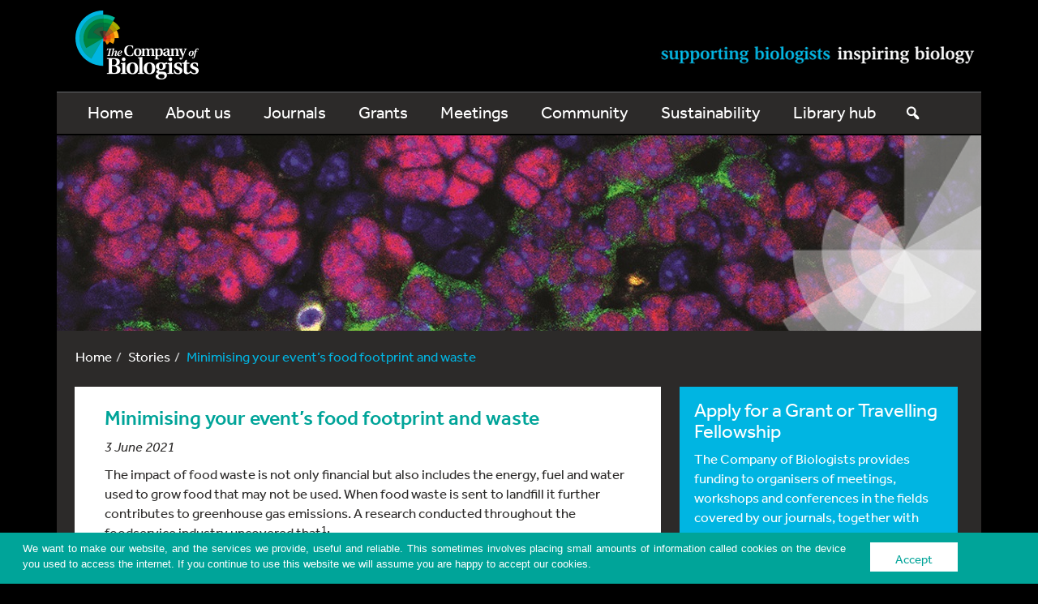

--- FILE ---
content_type: text/html; charset=UTF-8
request_url: https://www.biologists.com/stories/minimising-your-events-food-footprint-and-waste/
body_size: 19115
content:
<!DOCTYPE html>
<html lang="en">
<head>
    <meta charset="utf-8">
    <meta http-equiv="X-UA-Compatible" content="IE=edge">
    <meta name="viewport" content="width=device-width, initial-scale=1">
    <!-- The above 3 meta tags *must* come first in the head; any other head content must come *after* these tags -->
    <link rel="icon" href="https://www.biologists.com/wp-content/themes/thecobcore/favicon.ico">

    <!-- Bootstrap core CSS -->
        <link href="https://www.biologists.com/wp-content/themes/thecobcore/style.min.css?v=1762155687" rel="stylesheet">
    <link href="/wp-includes/css/dashicons.min.css" rel="stylesheet">
    
    <!-- HTML5 shim and Respond.js for IE8 support of HTML5 elements and media queries -->
    <!--[if lt IE 9]>
    <script src="https://oss.maxcdn.com/html5shiv/3.7.2/html5shiv.min.js"></script>
    <script src="https://oss.maxcdn.com/respond/1.4.2/respond.min.js"></script>
    <![endif]-->
<!--
    <script>
        (function(d) {
            var config = {
                    kitId: 'agx8fit',
                    scriptTimeout: 3000
                },
                h=d.documentElement,t=setTimeout(function(){h.className=h.className.replace(/\bwf-loading\b/g,"")+" wf-inactive";},config.scriptTimeout),tk=d.createElement("script"),f=false,s=d.getElementsByTagName("script")[0],a;h.className+=" wf-loading";tk.src='//use.typekit.net/'+config.kitId+'.js';tk.async=true;tk.onload=tk.onreadystatechange=function(){a=this.readyState;if(f||a&&a!="complete"&&a!="loaded")return;f=true;clearTimeout(t);try{Typekit.load(config)}catch(e){}};s.parentNode.insertBefore(tk,s)
        })(document);
    </script>
-->

    <script type="text/javascript">
        <!--//--><![CDATA[//><!--
        (function(d) {
            var config = {
                    kitId: 'agx8fit',
                    scriptTimeout: 3000
                },
                h=d.documentElement,t=setTimeout(function(){h.className=h.className.replace(/\bwf-loading\b/g,'')+' wf-inactive';},config.scriptTimeout),tk=d.createElement('script'),f=false,s=d.getElementsByTagName('script')[0],a;h.className+=' wf-loading';tk.src='https://use.typekit.net/'+config.kitId+'.js'; console.log(tk.src); tk.async=true;tk.onload=tk.onreadystatechange=function(){a=this.readyState;if(f||a&&a!='complete'&&a!='loaded')return;f=true;clearTimeout(t);try{Typekit.load(config)}catch(e){}};s.parentNode.insertBefore(tk,s)
        })(document);
        //--><!]]>
    </script>

    
    <meta name='robots' content='index, follow, max-image-preview:large, max-snippet:-1, max-video-preview:-1' />
	<style>img:is([sizes="auto" i], [sizes^="auto," i]) { contain-intrinsic-size: 3000px 1500px }</style>
	
	<!-- This site is optimized with the Yoast SEO Premium plugin v26.7 (Yoast SEO v26.7) - https://yoast.com/wordpress/plugins/seo/ -->
	<title>Minimising your event’s food footprint and waste - The Company of Biologists</title>
	<link rel="canonical" href="https://www.biologists.com/stories/minimising-your-events-food-footprint-and-waste/" />
	<meta property="og:locale" content="en_GB" />
	<meta property="og:type" content="article" />
	<meta property="og:title" content="Minimising your event’s food footprint and waste" />
	<meta property="og:description" content="3 June 2021 The impact of food waste is not only financial but also includes the energy, fuel and water used to grow food that may not be used. When food waste is sent to landfill it further contributes to greenhouse gas emissions. A research conducted throughout the foodservice industry uncovered that1: a third of[...] Read More" />
	<meta property="og:url" content="https://www.biologists.com/stories/minimising-your-events-food-footprint-and-waste/" />
	<meta property="og:site_name" content="The Company of Biologists" />
	<meta property="article:modified_time" content="2023-09-29T09:18:47+00:00" />
	<meta name="twitter:card" content="summary_large_image" />
	<script type="application/ld+json" class="yoast-schema-graph">{"@context":"https://schema.org","@graph":[{"@type":"WebPage","@id":"https://www.biologists.com/stories/minimising-your-events-food-footprint-and-waste/","url":"https://www.biologists.com/stories/minimising-your-events-food-footprint-and-waste/","name":"Minimising your event’s food footprint and waste - The Company of Biologists","isPartOf":{"@id":"https://www.biologists.com/#website"},"datePublished":"2021-06-03T09:57:53+00:00","dateModified":"2023-09-29T09:18:47+00:00","breadcrumb":{"@id":"https://www.biologists.com/stories/minimising-your-events-food-footprint-and-waste/#breadcrumb"},"inLanguage":"en-GB","potentialAction":[{"@type":"ReadAction","target":["https://www.biologists.com/stories/minimising-your-events-food-footprint-and-waste/"]}]},{"@type":"BreadcrumbList","@id":"https://www.biologists.com/stories/minimising-your-events-food-footprint-and-waste/#breadcrumb","itemListElement":[{"@type":"ListItem","position":1,"name":"Home","item":"https://www.biologists.com/"},{"@type":"ListItem","position":2,"name":"Stories","item":"https://www.biologists.com/stories/"},{"@type":"ListItem","position":3,"name":"Minimising your event’s food footprint and waste"}]},{"@type":"WebSite","@id":"https://www.biologists.com/#website","url":"https://www.biologists.com/","name":"The Company of Biologists","description":"The Company of Biologists is a not-for-profit publishing organisation dedicated to supporting and inspiring the biological community.","publisher":{"@id":"https://www.biologists.com/#organization"},"potentialAction":[{"@type":"SearchAction","target":{"@type":"EntryPoint","urlTemplate":"https://www.biologists.com/?s={search_term_string}"},"query-input":{"@type":"PropertyValueSpecification","valueRequired":true,"valueName":"search_term_string"}}],"inLanguage":"en-GB"},{"@type":"Organization","@id":"https://www.biologists.com/#organization","name":"The Company of Biologists Ltd","url":"https://www.biologists.com/","logo":{"@type":"ImageObject","inLanguage":"en-GB","@id":"https://www.biologists.com/#/schema/logo/image/","url":"https://www.biologists.com/wp-content/uploads/2015/07/COBNewLogo300dpi.jpg","contentUrl":"https://www.biologists.com/wp-content/uploads/2015/07/COBNewLogo300dpi.jpg","width":2163,"height":1213,"caption":"The Company of Biologists Ltd"},"image":{"@id":"https://www.biologists.com/#/schema/logo/image/"}}]}</script>
	<!-- / Yoast SEO Premium plugin. -->


<link rel='dns-prefetch' href='//stats.wp.com' />
<link rel='dns-prefetch' href='//v0.wordpress.com' />
<link rel="alternate" type="application/rss+xml" title="The Company of Biologists &raquo; Feed" href="https://www.biologists.com/feed/" />
<link rel="alternate" type="application/rss+xml" title="The Company of Biologists &raquo; Comments Feed" href="https://www.biologists.com/comments/feed/" />
<script type="text/javascript">
/* <![CDATA[ */
window._wpemojiSettings = {"baseUrl":"https:\/\/s.w.org\/images\/core\/emoji\/16.0.1\/72x72\/","ext":".png","svgUrl":"https:\/\/s.w.org\/images\/core\/emoji\/16.0.1\/svg\/","svgExt":".svg","source":{"concatemoji":"https:\/\/www.biologists.com\/wp-includes\/js\/wp-emoji-release.min.js?ver=bd2afd205d1d4aba8b1b32ae234029f6"}};
/*! This file is auto-generated */
!function(s,n){var o,i,e;function c(e){try{var t={supportTests:e,timestamp:(new Date).valueOf()};sessionStorage.setItem(o,JSON.stringify(t))}catch(e){}}function p(e,t,n){e.clearRect(0,0,e.canvas.width,e.canvas.height),e.fillText(t,0,0);var t=new Uint32Array(e.getImageData(0,0,e.canvas.width,e.canvas.height).data),a=(e.clearRect(0,0,e.canvas.width,e.canvas.height),e.fillText(n,0,0),new Uint32Array(e.getImageData(0,0,e.canvas.width,e.canvas.height).data));return t.every(function(e,t){return e===a[t]})}function u(e,t){e.clearRect(0,0,e.canvas.width,e.canvas.height),e.fillText(t,0,0);for(var n=e.getImageData(16,16,1,1),a=0;a<n.data.length;a++)if(0!==n.data[a])return!1;return!0}function f(e,t,n,a){switch(t){case"flag":return n(e,"\ud83c\udff3\ufe0f\u200d\u26a7\ufe0f","\ud83c\udff3\ufe0f\u200b\u26a7\ufe0f")?!1:!n(e,"\ud83c\udde8\ud83c\uddf6","\ud83c\udde8\u200b\ud83c\uddf6")&&!n(e,"\ud83c\udff4\udb40\udc67\udb40\udc62\udb40\udc65\udb40\udc6e\udb40\udc67\udb40\udc7f","\ud83c\udff4\u200b\udb40\udc67\u200b\udb40\udc62\u200b\udb40\udc65\u200b\udb40\udc6e\u200b\udb40\udc67\u200b\udb40\udc7f");case"emoji":return!a(e,"\ud83e\udedf")}return!1}function g(e,t,n,a){var r="undefined"!=typeof WorkerGlobalScope&&self instanceof WorkerGlobalScope?new OffscreenCanvas(300,150):s.createElement("canvas"),o=r.getContext("2d",{willReadFrequently:!0}),i=(o.textBaseline="top",o.font="600 32px Arial",{});return e.forEach(function(e){i[e]=t(o,e,n,a)}),i}function t(e){var t=s.createElement("script");t.src=e,t.defer=!0,s.head.appendChild(t)}"undefined"!=typeof Promise&&(o="wpEmojiSettingsSupports",i=["flag","emoji"],n.supports={everything:!0,everythingExceptFlag:!0},e=new Promise(function(e){s.addEventListener("DOMContentLoaded",e,{once:!0})}),new Promise(function(t){var n=function(){try{var e=JSON.parse(sessionStorage.getItem(o));if("object"==typeof e&&"number"==typeof e.timestamp&&(new Date).valueOf()<e.timestamp+604800&&"object"==typeof e.supportTests)return e.supportTests}catch(e){}return null}();if(!n){if("undefined"!=typeof Worker&&"undefined"!=typeof OffscreenCanvas&&"undefined"!=typeof URL&&URL.createObjectURL&&"undefined"!=typeof Blob)try{var e="postMessage("+g.toString()+"("+[JSON.stringify(i),f.toString(),p.toString(),u.toString()].join(",")+"));",a=new Blob([e],{type:"text/javascript"}),r=new Worker(URL.createObjectURL(a),{name:"wpTestEmojiSupports"});return void(r.onmessage=function(e){c(n=e.data),r.terminate(),t(n)})}catch(e){}c(n=g(i,f,p,u))}t(n)}).then(function(e){for(var t in e)n.supports[t]=e[t],n.supports.everything=n.supports.everything&&n.supports[t],"flag"!==t&&(n.supports.everythingExceptFlag=n.supports.everythingExceptFlag&&n.supports[t]);n.supports.everythingExceptFlag=n.supports.everythingExceptFlag&&!n.supports.flag,n.DOMReady=!1,n.readyCallback=function(){n.DOMReady=!0}}).then(function(){return e}).then(function(){var e;n.supports.everything||(n.readyCallback(),(e=n.source||{}).concatemoji?t(e.concatemoji):e.wpemoji&&e.twemoji&&(t(e.twemoji),t(e.wpemoji)))}))}((window,document),window._wpemojiSettings);
/* ]]> */
</script>
<style id='wp-emoji-styles-inline-css' type='text/css'>

	img.wp-smiley, img.emoji {
		display: inline !important;
		border: none !important;
		box-shadow: none !important;
		height: 1em !important;
		width: 1em !important;
		margin: 0 0.07em !important;
		vertical-align: -0.1em !important;
		background: none !important;
		padding: 0 !important;
	}
</style>
<link rel='stylesheet' id='wp-block-library-css' href='https://www.biologists.com/wp-includes/css/dist/block-library/style.min.css?ver=bd2afd205d1d4aba8b1b32ae234029f6' type='text/css' media='all' />
<style id='classic-theme-styles-inline-css' type='text/css'>
/*! This file is auto-generated */
.wp-block-button__link{color:#fff;background-color:#32373c;border-radius:9999px;box-shadow:none;text-decoration:none;padding:calc(.667em + 2px) calc(1.333em + 2px);font-size:1.125em}.wp-block-file__button{background:#32373c;color:#fff;text-decoration:none}
</style>
<link rel='stylesheet' id='mediaelement-css' href='https://www.biologists.com/wp-includes/js/mediaelement/mediaelementplayer-legacy.min.css?ver=4.2.17' type='text/css' media='all' />
<link rel='stylesheet' id='wp-mediaelement-css' href='https://www.biologists.com/wp-includes/js/mediaelement/wp-mediaelement.min.css?ver=bd2afd205d1d4aba8b1b32ae234029f6' type='text/css' media='all' />
<style id='jetpack-sharing-buttons-style-inline-css' type='text/css'>
.jetpack-sharing-buttons__services-list{display:flex;flex-direction:row;flex-wrap:wrap;gap:0;list-style-type:none;margin:5px;padding:0}.jetpack-sharing-buttons__services-list.has-small-icon-size{font-size:12px}.jetpack-sharing-buttons__services-list.has-normal-icon-size{font-size:16px}.jetpack-sharing-buttons__services-list.has-large-icon-size{font-size:24px}.jetpack-sharing-buttons__services-list.has-huge-icon-size{font-size:36px}@media print{.jetpack-sharing-buttons__services-list{display:none!important}}.editor-styles-wrapper .wp-block-jetpack-sharing-buttons{gap:0;padding-inline-start:0}ul.jetpack-sharing-buttons__services-list.has-background{padding:1.25em 2.375em}
</style>
<style id='global-styles-inline-css' type='text/css'>
:root{--wp--preset--aspect-ratio--square: 1;--wp--preset--aspect-ratio--4-3: 4/3;--wp--preset--aspect-ratio--3-4: 3/4;--wp--preset--aspect-ratio--3-2: 3/2;--wp--preset--aspect-ratio--2-3: 2/3;--wp--preset--aspect-ratio--16-9: 16/9;--wp--preset--aspect-ratio--9-16: 9/16;--wp--preset--color--black: #000000;--wp--preset--color--cyan-bluish-gray: #abb8c3;--wp--preset--color--white: #ffffff;--wp--preset--color--pale-pink: #f78da7;--wp--preset--color--vivid-red: #cf2e2e;--wp--preset--color--luminous-vivid-orange: #ff6900;--wp--preset--color--luminous-vivid-amber: #fcb900;--wp--preset--color--light-green-cyan: #7bdcb5;--wp--preset--color--vivid-green-cyan: #00d084;--wp--preset--color--pale-cyan-blue: #8ed1fc;--wp--preset--color--vivid-cyan-blue: #0693e3;--wp--preset--color--vivid-purple: #9b51e0;--wp--preset--gradient--vivid-cyan-blue-to-vivid-purple: linear-gradient(135deg,rgba(6,147,227,1) 0%,rgb(155,81,224) 100%);--wp--preset--gradient--light-green-cyan-to-vivid-green-cyan: linear-gradient(135deg,rgb(122,220,180) 0%,rgb(0,208,130) 100%);--wp--preset--gradient--luminous-vivid-amber-to-luminous-vivid-orange: linear-gradient(135deg,rgba(252,185,0,1) 0%,rgba(255,105,0,1) 100%);--wp--preset--gradient--luminous-vivid-orange-to-vivid-red: linear-gradient(135deg,rgba(255,105,0,1) 0%,rgb(207,46,46) 100%);--wp--preset--gradient--very-light-gray-to-cyan-bluish-gray: linear-gradient(135deg,rgb(238,238,238) 0%,rgb(169,184,195) 100%);--wp--preset--gradient--cool-to-warm-spectrum: linear-gradient(135deg,rgb(74,234,220) 0%,rgb(151,120,209) 20%,rgb(207,42,186) 40%,rgb(238,44,130) 60%,rgb(251,105,98) 80%,rgb(254,248,76) 100%);--wp--preset--gradient--blush-light-purple: linear-gradient(135deg,rgb(255,206,236) 0%,rgb(152,150,240) 100%);--wp--preset--gradient--blush-bordeaux: linear-gradient(135deg,rgb(254,205,165) 0%,rgb(254,45,45) 50%,rgb(107,0,62) 100%);--wp--preset--gradient--luminous-dusk: linear-gradient(135deg,rgb(255,203,112) 0%,rgb(199,81,192) 50%,rgb(65,88,208) 100%);--wp--preset--gradient--pale-ocean: linear-gradient(135deg,rgb(255,245,203) 0%,rgb(182,227,212) 50%,rgb(51,167,181) 100%);--wp--preset--gradient--electric-grass: linear-gradient(135deg,rgb(202,248,128) 0%,rgb(113,206,126) 100%);--wp--preset--gradient--midnight: linear-gradient(135deg,rgb(2,3,129) 0%,rgb(40,116,252) 100%);--wp--preset--font-size--small: 13px;--wp--preset--font-size--medium: 20px;--wp--preset--font-size--large: 36px;--wp--preset--font-size--x-large: 42px;--wp--preset--spacing--20: 0.44rem;--wp--preset--spacing--30: 0.67rem;--wp--preset--spacing--40: 1rem;--wp--preset--spacing--50: 1.5rem;--wp--preset--spacing--60: 2.25rem;--wp--preset--spacing--70: 3.38rem;--wp--preset--spacing--80: 5.06rem;--wp--preset--shadow--natural: 6px 6px 9px rgba(0, 0, 0, 0.2);--wp--preset--shadow--deep: 12px 12px 50px rgba(0, 0, 0, 0.4);--wp--preset--shadow--sharp: 6px 6px 0px rgba(0, 0, 0, 0.2);--wp--preset--shadow--outlined: 6px 6px 0px -3px rgba(255, 255, 255, 1), 6px 6px rgba(0, 0, 0, 1);--wp--preset--shadow--crisp: 6px 6px 0px rgba(0, 0, 0, 1);}:where(.is-layout-flex){gap: 0.5em;}:where(.is-layout-grid){gap: 0.5em;}body .is-layout-flex{display: flex;}.is-layout-flex{flex-wrap: wrap;align-items: center;}.is-layout-flex > :is(*, div){margin: 0;}body .is-layout-grid{display: grid;}.is-layout-grid > :is(*, div){margin: 0;}:where(.wp-block-columns.is-layout-flex){gap: 2em;}:where(.wp-block-columns.is-layout-grid){gap: 2em;}:where(.wp-block-post-template.is-layout-flex){gap: 1.25em;}:where(.wp-block-post-template.is-layout-grid){gap: 1.25em;}.has-black-color{color: var(--wp--preset--color--black) !important;}.has-cyan-bluish-gray-color{color: var(--wp--preset--color--cyan-bluish-gray) !important;}.has-white-color{color: var(--wp--preset--color--white) !important;}.has-pale-pink-color{color: var(--wp--preset--color--pale-pink) !important;}.has-vivid-red-color{color: var(--wp--preset--color--vivid-red) !important;}.has-luminous-vivid-orange-color{color: var(--wp--preset--color--luminous-vivid-orange) !important;}.has-luminous-vivid-amber-color{color: var(--wp--preset--color--luminous-vivid-amber) !important;}.has-light-green-cyan-color{color: var(--wp--preset--color--light-green-cyan) !important;}.has-vivid-green-cyan-color{color: var(--wp--preset--color--vivid-green-cyan) !important;}.has-pale-cyan-blue-color{color: var(--wp--preset--color--pale-cyan-blue) !important;}.has-vivid-cyan-blue-color{color: var(--wp--preset--color--vivid-cyan-blue) !important;}.has-vivid-purple-color{color: var(--wp--preset--color--vivid-purple) !important;}.has-black-background-color{background-color: var(--wp--preset--color--black) !important;}.has-cyan-bluish-gray-background-color{background-color: var(--wp--preset--color--cyan-bluish-gray) !important;}.has-white-background-color{background-color: var(--wp--preset--color--white) !important;}.has-pale-pink-background-color{background-color: var(--wp--preset--color--pale-pink) !important;}.has-vivid-red-background-color{background-color: var(--wp--preset--color--vivid-red) !important;}.has-luminous-vivid-orange-background-color{background-color: var(--wp--preset--color--luminous-vivid-orange) !important;}.has-luminous-vivid-amber-background-color{background-color: var(--wp--preset--color--luminous-vivid-amber) !important;}.has-light-green-cyan-background-color{background-color: var(--wp--preset--color--light-green-cyan) !important;}.has-vivid-green-cyan-background-color{background-color: var(--wp--preset--color--vivid-green-cyan) !important;}.has-pale-cyan-blue-background-color{background-color: var(--wp--preset--color--pale-cyan-blue) !important;}.has-vivid-cyan-blue-background-color{background-color: var(--wp--preset--color--vivid-cyan-blue) !important;}.has-vivid-purple-background-color{background-color: var(--wp--preset--color--vivid-purple) !important;}.has-black-border-color{border-color: var(--wp--preset--color--black) !important;}.has-cyan-bluish-gray-border-color{border-color: var(--wp--preset--color--cyan-bluish-gray) !important;}.has-white-border-color{border-color: var(--wp--preset--color--white) !important;}.has-pale-pink-border-color{border-color: var(--wp--preset--color--pale-pink) !important;}.has-vivid-red-border-color{border-color: var(--wp--preset--color--vivid-red) !important;}.has-luminous-vivid-orange-border-color{border-color: var(--wp--preset--color--luminous-vivid-orange) !important;}.has-luminous-vivid-amber-border-color{border-color: var(--wp--preset--color--luminous-vivid-amber) !important;}.has-light-green-cyan-border-color{border-color: var(--wp--preset--color--light-green-cyan) !important;}.has-vivid-green-cyan-border-color{border-color: var(--wp--preset--color--vivid-green-cyan) !important;}.has-pale-cyan-blue-border-color{border-color: var(--wp--preset--color--pale-cyan-blue) !important;}.has-vivid-cyan-blue-border-color{border-color: var(--wp--preset--color--vivid-cyan-blue) !important;}.has-vivid-purple-border-color{border-color: var(--wp--preset--color--vivid-purple) !important;}.has-vivid-cyan-blue-to-vivid-purple-gradient-background{background: var(--wp--preset--gradient--vivid-cyan-blue-to-vivid-purple) !important;}.has-light-green-cyan-to-vivid-green-cyan-gradient-background{background: var(--wp--preset--gradient--light-green-cyan-to-vivid-green-cyan) !important;}.has-luminous-vivid-amber-to-luminous-vivid-orange-gradient-background{background: var(--wp--preset--gradient--luminous-vivid-amber-to-luminous-vivid-orange) !important;}.has-luminous-vivid-orange-to-vivid-red-gradient-background{background: var(--wp--preset--gradient--luminous-vivid-orange-to-vivid-red) !important;}.has-very-light-gray-to-cyan-bluish-gray-gradient-background{background: var(--wp--preset--gradient--very-light-gray-to-cyan-bluish-gray) !important;}.has-cool-to-warm-spectrum-gradient-background{background: var(--wp--preset--gradient--cool-to-warm-spectrum) !important;}.has-blush-light-purple-gradient-background{background: var(--wp--preset--gradient--blush-light-purple) !important;}.has-blush-bordeaux-gradient-background{background: var(--wp--preset--gradient--blush-bordeaux) !important;}.has-luminous-dusk-gradient-background{background: var(--wp--preset--gradient--luminous-dusk) !important;}.has-pale-ocean-gradient-background{background: var(--wp--preset--gradient--pale-ocean) !important;}.has-electric-grass-gradient-background{background: var(--wp--preset--gradient--electric-grass) !important;}.has-midnight-gradient-background{background: var(--wp--preset--gradient--midnight) !important;}.has-small-font-size{font-size: var(--wp--preset--font-size--small) !important;}.has-medium-font-size{font-size: var(--wp--preset--font-size--medium) !important;}.has-large-font-size{font-size: var(--wp--preset--font-size--large) !important;}.has-x-large-font-size{font-size: var(--wp--preset--font-size--x-large) !important;}
:where(.wp-block-post-template.is-layout-flex){gap: 1.25em;}:where(.wp-block-post-template.is-layout-grid){gap: 1.25em;}
:where(.wp-block-columns.is-layout-flex){gap: 2em;}:where(.wp-block-columns.is-layout-grid){gap: 2em;}
:root :where(.wp-block-pullquote){font-size: 1.5em;line-height: 1.6;}
</style>
<link rel='stylesheet' id='select2-css-css' href='https://www.biologists.com/wp-content/plugins/cob-sust-calc/public/vendor/select2/dist/css/select2.min.css?ver=4.0.13' type='text/css' media='all' />
<link rel='stylesheet' id='contact-form-7-css' href='https://www.biologists.com/wp-content/plugins/contact-form-7/includes/css/styles.css?ver=6.1.4' type='text/css' media='all' />
<link rel='stylesheet' id='tablepress-default-css' href='https://www.biologists.com/wp-content/tablepress-combined.min.css?ver=32' type='text/css' media='all' />
<link rel='stylesheet' id='sharedaddy-css' href='https://www.biologists.com/wp-content/plugins/jetpack/modules/sharedaddy/sharing.css?ver=15.4' type='text/css' media='all' />
<link rel='stylesheet' id='social-logos-css' href='https://www.biologists.com/wp-content/plugins/jetpack/_inc/social-logos/social-logos.min.css?ver=15.4' type='text/css' media='all' />
<script type="text/javascript" src="https://www.biologists.com/wp-includes/js/jquery/jquery.min.js?ver=3.7.1" id="jquery-core-js"></script>
<script type="text/javascript" src="https://www.biologists.com/wp-includes/js/jquery/jquery-migrate.min.js?ver=3.4.1" id="jquery-migrate-js"></script>
<script type="text/javascript" src="https://www.biologists.com/wp-content/plugins/cob-sust-calc/public/vendor/select2/dist/js/select2.min.js?ver=4.0.13" id="select2-js-js"></script>
<link rel="https://api.w.org/" href="https://www.biologists.com/wp-json/" /><link rel="EditURI" type="application/rsd+xml" title="RSD" href="https://www.biologists.com/xmlrpc.php?rsd" />
<link rel='shortlink' href='https://www.biologists.com/?p=17242' />
<link rel="alternate" title="oEmbed (JSON)" type="application/json+oembed" href="https://www.biologists.com/wp-json/oembed/1.0/embed?url=https%3A%2F%2Fwww.biologists.com%2Fstories%2Fminimising-your-events-food-footprint-and-waste%2F" />
<link rel="alternate" title="oEmbed (XML)" type="text/xml+oembed" href="https://www.biologists.com/wp-json/oembed/1.0/embed?url=https%3A%2F%2Fwww.biologists.com%2Fstories%2Fminimising-your-events-food-footprint-and-waste%2F&#038;format=xml" />
<script type="text/javascript">
(function(url){
	if(/(?:Chrome\/26\.0\.1410\.63 Safari\/537\.31|WordfenceTestMonBot)/.test(navigator.userAgent)){ return; }
	var addEvent = function(evt, handler) {
		if (window.addEventListener) {
			document.addEventListener(evt, handler, false);
		} else if (window.attachEvent) {
			document.attachEvent('on' + evt, handler);
		}
	};
	var removeEvent = function(evt, handler) {
		if (window.removeEventListener) {
			document.removeEventListener(evt, handler, false);
		} else if (window.detachEvent) {
			document.detachEvent('on' + evt, handler);
		}
	};
	var evts = 'contextmenu dblclick drag dragend dragenter dragleave dragover dragstart drop keydown keypress keyup mousedown mousemove mouseout mouseover mouseup mousewheel scroll'.split(' ');
	var logHuman = function() {
		if (window.wfLogHumanRan) { return; }
		window.wfLogHumanRan = true;
		var wfscr = document.createElement('script');
		wfscr.type = 'text/javascript';
		wfscr.async = true;
		wfscr.src = url + '&r=' + Math.random();
		(document.getElementsByTagName('head')[0]||document.getElementsByTagName('body')[0]).appendChild(wfscr);
		for (var i = 0; i < evts.length; i++) {
			removeEvent(evts[i], logHuman);
		}
	};
	for (var i = 0; i < evts.length; i++) {
		addEvent(evts[i], logHuman);
	}
})('//www.biologists.com/?wordfence_lh=1&hid=D4897F21793808969BA4197A7D8057C7');
</script>	<style>img#wpstats{display:none}</style>
		
    
    <script>
    (function(i,s,o,g,r,a,m){i['GoogleAnalyticsObject']=r;i[r]=i[r]||function(){
        (i[r].q=i[r].q||[]).push(arguments)},i[r].l=1*new Date();a=s.createElement(o),
        m=s.getElementsByTagName(o)[0];a.async=1;a.src=g;m.parentNode.insertBefore(a,m)
    })(window,document,'script','//www.google-analytics.com/analytics.js','ga');

    ga('create', 'UA-57233518-1', 'auto');
    ga('send', 'pageview');


    (function(i,s,o,g,r,a,m){i['GoogleAnalyticsObject']=r;i[r]=i[r]||function(){
        (i[r].q=i[r].q||[]).push(arguments)},i[r].l=1*new Date();a=s.createElement(o),
        m=s.getElementsByTagName(o)[0];a.async=1;a.src=g;m.parentNode.insertBefore(a,m)
    })(window,document,'script','//www.googletagmanager.com/gtag/js?id=G-QF5524VFT3','ga');

  window.dataLayer = window.dataLayer || [];
  function gtag(){dataLayer.push(arguments);}
  gtag('js', new Date());

  gtag('config', 'G-QF5524VFT3');
</script>
        <link rel="stylesheet" type="text/css" href="https://www.biologists.com/wp-content/themes/thecobcore/vendor/slick/slick.css" />
    <script type="text/javascript" src="https://www.biologists.com/wp-content/themes/thecobcore/vendor/slick/slick.min.js"></script>
</head>
<!-- NAVBAR
================================================== -->
<body>
<div class="strapline">
    <div class="container">
        <a href="http://www.biologists.com">
        <img class="brand" src="https://www.biologists.com/wp-content/themes/thecobcore/assets/images/logo.png">
        </a>
        <div class="straplinetext">
        </div>
    </div>
</div>


<div class="navbar-wrapper container">
    <div class="container navbar-inner">

        <nav class="navbar navbar-inverse navbar-static-top">
                <div class="navbar-header">
                    <button type="button" class="navbar-toggle collapsed" data-toggle="collapse" data-target="#navbar" aria-expanded="false" aria-controls="navbar">
                        <span class="sr-only">Toggle navigation</span>
                        <span class="icon-bar"></span>
                        <span class="icon-bar"></span>
                        <span class="icon-bar"></span>
                    </button>
                </div>
                <div id="navbar" class="collapse navbar-collapse"><ul id="menu-primary-navigation" class="nav navbar-nav"><li id="menu-item-8" class="menu-item menu-item-type-custom menu-item-object-custom menu-item-home menu-item-8"><a title="Home" href="https://www.biologists.com">Home</a></li>
<li id="menu-item-275" class="menu-item menu-item-type-post_type menu-item-object-page menu-item-has-children menu-item-275 dropdown"><a title="About us" href="#" data-toggle="dropdown" class="dropdown-toggle" aria-haspopup="true">About us <span class="caret"></span></a>
<ul role="menu" class=" dropdown-menu">

<li class="dropdown-menu-info "><p>The Company of Biologists is a not-for-profit publishing organisation dedicated to supporting and inspiring the biological community.</p></li>
	<li id="menu-item-182" class="menu-item menu-item-type-post_type menu-item-object-page menu-item-182"><a title="About us" href="https://www.biologists.com/about-us/">About us</a></li>
	<li id="menu-item-21522" class="menu-item menu-item-type-post_type menu-item-object-page menu-item-21522"><a title="Celebrating 100 years" href="https://www.biologists.com/100-years/">Celebrating 100 years</a></li>
	<li id="menu-item-183" class="menu-item menu-item-type-post_type menu-item-object-page menu-item-183"><a title="Working for us" href="https://www.biologists.com/about-us/work-for-us/">Working for us</a></li>
	<li id="menu-item-31" class="menu-item menu-item-type-custom menu-item-object-custom menu-item-31"><a title="Contact us" href="https://www.biologists.com/contact">Contact us</a></li>
	<li id="menu-item-28" class="menu-item menu-item-type-custom menu-item-object-custom menu-item-28"><a title="Stories" href="/stories/">Stories</a></li>
	<li id="menu-item-395" class="menu-item menu-item-type-post_type menu-item-object-page menu-item-395"><a title="Corporate branding" href="https://www.biologists.com/about-us/corporate-branding/">Corporate branding</a></li>
	<li id="menu-item-17010" class="menu-item menu-item-type-post_type menu-item-object-page menu-item-17010"><a title="Equity, diversity and inclusion" href="https://www.biologists.com/about-us/edi/">Equity, diversity and inclusion</a></li>
</ul>
</li>
<li id="menu-item-189" class="menu-item menu-item-type-custom menu-item-object-custom menu-item-has-children menu-item-189 dropdown"><a title="Journals" href="#" data-toggle="dropdown" class="dropdown-toggle" aria-haspopup="true">Journals <span class="caret"></span></a>
<ul role="menu" class=" dropdown-menu">

<li class="dropdown-menu-info "><p>At the heart of what we do are our five specialist journals:</p></li>
	<li id="menu-item-187" class="menu-item menu-item-type-post_type menu-item-object-page menu-item-187"><a title="Development" href="https://www.biologists.com/development/">Development</a></li>
	<li id="menu-item-185" class="menu-item menu-item-type-post_type menu-item-object-page menu-item-185"><a title="Journal of Cell Science" href="https://www.biologists.com/journal-of-cell-science/">Journal of Cell Science</a></li>
	<li id="menu-item-186" class="menu-item menu-item-type-post_type menu-item-object-page menu-item-186"><a title="Journal of Experimental Biology" href="https://www.biologists.com/journal-of-experimental-biology/">Journal of Experimental Biology</a></li>
	<li id="menu-item-188" class="menu-item menu-item-type-post_type menu-item-object-page menu-item-188"><a title="Disease Models &#038; Mechanisms" href="https://www.biologists.com/disease-models-mechanisms/">Disease Models &#038; Mechanisms</a></li>
	<li id="menu-item-184" class="menu-item menu-item-type-post_type menu-item-object-page menu-item-184"><a title="Biology Open" href="https://www.biologists.com/biology-open/">Biology Open</a></li>
	<li id="menu-item-123" class="menu-item menu-item-type-custom menu-item-object-custom menu-item-123"><a title="Publishing partnerships" href="/publishing-partnerships/">Publishing partnerships</a></li>
	<li id="menu-item-382" class="menu-item menu-item-type-post_type menu-item-object-page menu-item-382"><a title="Ethical publishing" href="https://www.biologists.com/ethical-publishing/">Ethical publishing</a></li>
	<li id="menu-item-22385" class="menu-item menu-item-type-post_type menu-item-object-page menu-item-22385"><a title="Open Access" href="https://www.biologists.com/open-access/">Open Access</a></li>
</ul>
</li>
<li id="menu-item-29" class="menu-item menu-item-type-custom menu-item-object-custom menu-item-has-children menu-item-29 dropdown"><a title="Grants" href="#" data-toggle="dropdown" class="dropdown-toggle" aria-haspopup="true">Grants <span class="caret"></span></a>
<ul role="menu" class=" dropdown-menu">

<li class="dropdown-menu-info "><p>We support the biological community by funding various grants and Travelling Fellowships.</p></li>
	<li id="menu-item-10814" class="menu-item menu-item-type-post_type menu-item-object-page menu-item-10814"><a title="About our grants" href="https://www.biologists.com/grants/">About our grants</a></li>
	<li id="menu-item-20218" class="menu-item menu-item-type-post_type menu-item-object-page menu-item-20218"><a title="News" href="https://www.biologists.com/grants/news/">News</a></li>
	<li id="menu-item-18285" class="menu-item menu-item-type-post_type menu-item-object-page menu-item-18285"><a title="Scientific Meeting Grants" href="https://www.biologists.com/grants/scientific-meeting-grants/">Scientific Meeting Grants</a></li>
	<li id="menu-item-18287" class="menu-item menu-item-type-post_type menu-item-object-page menu-item-18287"><a title="Small Meeting Grants" href="https://www.biologists.com/grants/small-meeting-grants/">Small Meeting Grants</a></li>
	<li id="menu-item-18286" class="menu-item menu-item-type-post_type menu-item-object-page menu-item-18286"><a title="The Company of Biologists’ Sustainability Grants" href="https://www.biologists.com/sustainability-hub/sustainability-initiative/grants/">The Company of Biologists’ Sustainability Grants</a></li>
	<li id="menu-item-292" class="menu-item menu-item-type-post_type menu-item-object-page menu-item-292"><a title="Travelling Fellowships" href="https://www.biologists.com/grants/travelling-fellowships/">Travelling Fellowships</a></li>
	<li id="menu-item-5635" class="menu-item menu-item-type-post_type menu-item-object-page menu-item-5635"><a title="DMM Conference Travel Grants" href="https://www.biologists.com/grants/dmm-conference-travel-grants/">DMM Conference Travel Grants</a></li>
	<li id="menu-item-20952" class="menu-item menu-item-type-post_type menu-item-object-page menu-item-20952"><a title="JCS-FocalPlane Training Grants" href="https://www.biologists.com/grants/jcs-focalplane-training-grants/">JCS-FocalPlane Training Grants</a></li>
	<li id="menu-item-16835" class="menu-item menu-item-type-post_type menu-item-object-page menu-item-16835"><a title="Research Partnership Kickstart Travel Grants" href="https://www.biologists.com/grants/kickstart-travel-grants/">Research Partnership Kickstart Travel Grants</a></li>
	<li id="menu-item-16836" class="menu-item menu-item-type-post_type menu-item-object-page menu-item-16836"><a title="ECR Visiting Fellowships" href="https://www.biologists.com/grants/ecr-visiting-fellowships/">ECR Visiting Fellowships</a></li>
	<li id="menu-item-20015" class="menu-item menu-item-type-post_type menu-item-object-page menu-item-20015"><a title="Development’s Pathway to Independence Programme" href="https://www.biologists.com/grants/development-pathway-independence/">Development’s Pathway to Independence Programme</a></li>
</ul>
</li>
<li id="menu-item-30" class="menu-item menu-item-type-custom menu-item-object-custom menu-item-has-children menu-item-30 dropdown"><a title="Meetings" href="#" data-toggle="dropdown" class="dropdown-toggle" aria-haspopup="true">Meetings <span class="caret"></span></a>
<ul role="menu" class=" dropdown-menu">

<li class="dropdown-menu-info "><p>Through our workshops and meetings, we help establish and grow important networking opportunities.</p></li>
	<li id="menu-item-83" class="menu-item menu-item-type-custom menu-item-object-custom menu-item-83"><a title="Workshops" href="/workshops/">Workshops</a></li>
	<li id="menu-item-84" class="menu-item menu-item-type-custom menu-item-object-custom menu-item-84"><a title="Journal Meetings" href="/meetings/">Journal Meetings</a></li>
	<li id="menu-item-17951" class="menu-item menu-item-type-post_type menu-item-object-page menu-item-17951"><a title="The Company of Biologists’ Sustainability Initiative" href="https://www.biologists.com/sustainability-hub/sustainability-initiative/">The Company of Biologists’ Sustainability Initiative</a></li>
</ul>
</li>
<li id="menu-item-14212" class="menu-item menu-item-type-custom menu-item-object-custom menu-item-has-children menu-item-14212 dropdown"><a title="Community" href="#" data-toggle="dropdown" class="dropdown-toggle" aria-haspopup="true">Community <span class="caret"></span></a>
<ul role="menu" class=" dropdown-menu">

<li class="dropdown-menu-info "><p>We host community sites, helping people connect and share resources, news and opportunities. We have a keen interest in supporting early-career researchers.</p></li>
	<li id="menu-item-5078" class="menu-item menu-item-type-custom menu-item-object-custom menu-item-5078"><a title="the Node" href="http://thenode.biologists.com">the Node</a></li>
	<li id="menu-item-5077" class="menu-item menu-item-type-custom menu-item-object-custom menu-item-5077"><a title="preLights" href="https://prelights.biologists.com">preLights</a></li>
	<li id="menu-item-8236" class="menu-item menu-item-type-custom menu-item-object-custom menu-item-8236"><a title="FocalPlane" href="https://focalplane.biologists.com/">FocalPlane</a></li>
	<li id="menu-item-13705" class="menu-item menu-item-type-post_type menu-item-object-page menu-item-13705"><a title="Early-career researchers" href="https://www.biologists.com/about-us/early-career/">Early-career researchers</a></li>
</ul>
</li>
<li id="menu-item-17946" class="menu-item menu-item-type-custom menu-item-object-custom menu-item-has-children menu-item-17946 dropdown"><a title="Sustainability" href="#" data-toggle="dropdown" class="dropdown-toggle" aria-haspopup="true">Sustainability <span class="caret"></span></a>
<ul role="menu" class=" dropdown-menu">

<li class="dropdown-menu-info "><p>We are committed to ensuring our environmental impact is kept to a minimum and we are working hard to make sustainability a consideration in everything we do. We have also launched two major initiatives to promote sustainability and biodiversity.<br/></p></li>
	<li id="menu-item-17947" class="menu-item menu-item-type-post_type menu-item-object-page menu-item-17947"><a title="Welcome to our sustainability hub" href="https://www.biologists.com/sustainability-hub/">Welcome to our sustainability hub</a></li>
	<li id="menu-item-17950" class="menu-item menu-item-type-post_type menu-item-object-page menu-item-17950"><a title="The Company of Biologists’ Sustainability Initiative" href="https://www.biologists.com/sustainability-hub/sustainability-initiative/">The Company of Biologists’ Sustainability Initiative</a></li>
	<li id="menu-item-24317" class="menu-item menu-item-type-post_type menu-item-object-page menu-item-24317"><a title="Event carbon calculator" href="https://www.biologists.com/sustainability-hub/event-carbon-calculator/">Event carbon calculator</a></li>
	<li id="menu-item-17949" class="menu-item menu-item-type-custom menu-item-object-custom menu-item-17949"><a title="The Forest of Biologists" href="https://forest.biologists.com/">The Forest of Biologists</a></li>
	<li id="menu-item-17961" class="menu-item menu-item-type-custom menu-item-object-custom menu-item-17961"><a title="News" href="/sustainability-hub/news/">News</a></li>
</ul>
</li>
<li id="menu-item-7715" class="menu-item menu-item-type-custom menu-item-object-custom menu-item-has-children menu-item-7715 dropdown"><a title="Library hub" href="#" data-toggle="dropdown" class="dropdown-toggle" aria-haspopup="true">Library hub <span class="caret"></span></a>
<ul role="menu" class=" dropdown-menu">

<li class="dropdown-menu-info "><p>The biological research community has access to our specialist journals through library subscriptions worldwide. Our new Read &amp; Publish Open Access agreements offer researchers enhanced opportunities to read and publish articles.</p></li>
	<li id="menu-item-8935" class="menu-item menu-item-type-post_type menu-item-object-page menu-item-8935"><a title="Welcome to our library hub" href="https://www.biologists.com/library-hub/">Welcome to our library hub</a></li>
	<li id="menu-item-8441" class="menu-item menu-item-type-post_type menu-item-object-page menu-item-8441"><a title="News for librarians" href="https://www.biologists.com/library-hub/news-2/">News for librarians</a></li>
	<li id="menu-item-7714" class="menu-item menu-item-type-post_type menu-item-object-page menu-item-7714"><a title="Read &#038; Publish" href="https://www.biologists.com/library-hub/read-publish/">Read &#038; Publish</a></li>
	<li id="menu-item-9771" class="menu-item menu-item-type-post_type menu-item-object-page menu-item-9771"><a title="Subscriptions" href="https://www.biologists.com/library-hub/subscriptions/">Subscriptions</a></li>
	<li id="menu-item-8884" class="menu-item menu-item-type-post_type menu-item-object-page menu-item-8884"><a title="Events" href="https://www.biologists.com/library-hub/library-events/">Events</a></li>
	<li id="menu-item-13964" class="menu-item menu-item-type-post_type menu-item-object-page menu-item-13964"><a title="Price transparency" href="https://www.biologists.com/library-hub/price-transparency/">Price transparency</a></li>
	<li id="menu-item-17944" class="menu-item menu-item-type-post_type menu-item-object-page menu-item-17944"><a title="Meet the team" href="https://www.biologists.com/library-hub/meet-the-team/">Meet the team</a></li>
	<li id="menu-item-19741" class="menu-item menu-item-type-custom menu-item-object-custom menu-item-19741"><a title="Frequently asked questions" href="https://www.biologists.com/library-hub/faq/">Frequently asked questions</a></li>
	<li id="menu-item-25885" class="menu-item menu-item-type-post_type menu-item-object-page menu-item-25885"><a title="Resources for librarians" href="https://www.biologists.com/library-hub/resources-for-librarians/">Resources for librarians</a></li>
</ul>
</li>
<li id="search-list-item"><form role="search" method="get" id="search-form" class="search-form" action="https://www.biologists.com/">
    <label>
        <span class="screen-reader-text">Search for:</span>
        <input type="search" id="search-field" class="search-field"
            placeholder="Search ..."
            value="" name="s"
            title="Search for:" />
    </label>
    <input type="submit" id="search-submit" class="search-submit" value="&gt;" />
</form></li></ul></div>        </nav>
    </div>
</div>

    <div class="container">
                <div class="hero-image">
        <img class="watermark" src="/wp-content/themes/thecobcore/assets/images/slider-background-small.png" alt="...">
        <img alt="" class="wp-post-image" src="/wp-content/uploads/2015/04/Banner_Dev_142_05.jpg">
        <div class="caption">
        </div>
    </div>

        <!-- Main Content -->
        <div class="row maincontent">
            <ol class="breadcrumb"><li><a href="https://www.biologists.com" title="Home">Home</a></li><li><a href="/stories/" title="Stories">Stories</a></li><li><span title="Minimising your event’s food footprint and waste">Minimising your event’s food footprint and waste</span></li></ol>

            <div class="col-md-8">

                                                                    <div id="postblock-17242" class="white-block">
                        <h2><a href="https://www.biologists.com/stories/minimising-your-events-food-footprint-and-waste/">Minimising your event’s food footprint and waste</a></h2>
                        <!--
    <header class="entry-header">
        <a href="https://www.biologists.com/stories/minimising-your-events-food-footprint-and-waste/"><h1 >Minimising your event’s food footprint and waste</h1></a>
    </header>--><!-- .entry-header -->

    <div class="entry-content">
        <p><em>3 June 2021</em></p>
<p>The impact of food waste is not only financial but also includes the energy, fuel and water used to grow food that may not be used. When food waste is sent to landfill it further contributes to greenhouse gas emissions. A research conducted throughout the foodservice industry uncovered that<sup>1</sup>:<span id="more-17242"></span></p>
<ul>
<li>a third of all food produced is wasted</li>
<li>the animal agriculture industry contributes to a massive 59% of CO<sub>2</sub> emissions</li>
<li>emissions created by cattle (beef rearing) was 60 times more harmful than normal CO<sub>2</sub></li>
<li>to meet global commitments to CO<sub>2</sub> reduction, the western world would need to reduce its beef consumption by 90%</li>
<li>amongst this, we have an events industry that wastes up to 10% of everything it produces, and in the case of large banquets, this is often high-value beef products</li>
</ul>
<p>Food and coffee breaks are a key component of every event as they allow the attendees to socialise and mingle. They also offer a chance to organisers to regroup and make sure the event is running as smoothly as possible. Therefore, it comes as no surprise that in most events there is more food available than actually needed. This not only uses a significant portion of the event’s budget unnecessarily, but it also amounts to approximately 10 million tonnes of food waste in the UK alone each year. As we discussed in one of our previous <a href="https://www.biologists.com/stories/which-areas-contribute-the-most-to-an-events-footprint/">blogs</a>, meals and food waste make up a significant percentage of an in-person event’s environmental footprint. The average event wastes between<a href="https://www.limevenueportfolio.com/media/4638/lvp-food-wastage-and-fear-of-running-out.pdf" target="_blank" rel="noopener"> 15% – 20%</a> of the food it produces.</p>
<p>So what can an event organiser do? Here are seven important activities that will help you minimise food waste in an event.</p>
<ol>
<li>Make minimising food waste part of the decision-making process. Whether you want to reduce it or if you’ve found a way to avoid food waste completely, it should be part of the conversation from the start. A lot of the major decisions like location, attendee numbers etc. directly affect your food’s footprint.</li>
<li>Learn from previous experiences. If you have any data from other, similar-sized events, whether you planned them or not, take a look at the attendee behaviours and the numbers. This will help you understand the needed quantities and the potential waste.</li>
<li>Minimise the carbon footprint. Choosing local vendors and in-season food is key. Also, consider choosing ingredients that consume fewer resources. Vegetarian options can be less resource-intensive than meat.</li>
<li>Choose reusable plates and flatware when possible. If you must use disposables, choose serving ware and utensils that can be recycled or composted but try to avoid packaging such as plastic bags, wrappers, and foil that cannot be recycled or composted.</li>
<li>Have waste stations that are accessible and easy to spot, with properly labelled bins. Provide a composting or food waste bin as it would help attendees sort waste correctly.</li>
<li>Communicate with your attendees before, during, and after your event. It is important to let your attendees know about all these before coming to your event so that they come prepared. Furthermore, having clear signs and explaining your processes during the day of the event will help you to achieve your goals.</li>
<li>Consider partnering with food donation programmes. This can be a bit tricky to organise, but it is worth it. You might want to ask your caterer or your venue if they have done anything similar before since they might be able to help you with it.</li>
</ol>
<p>It may seem a bit of a lengthy list of actions but if anyone looks more closely it is clear that most of these steps are already part of the planning process. It is important to embed sustainability in all the decisions when organising an event. Some aspects of it are more straightforward than others, and of course, some have a higher environmental impact.</p>
<p>To move forward and become more sustainable we need to change our habits and sometimes our perception of what we consider important. Making your event sustainable can help to steer your attendees toward a more environmentally friendly path.</p>
<p>The <a href="https://www.biologists.com/sustainability-hub/sustainable-conferencing-initiative/">Sustainable Conferencing Initiative</a> is here to help event organisers in our community with sustainability and virtual innovative technologies. Through our blog posts and resources pages, we want to share information. We are hoping to start a constructive discussion.</p>
<p>[1]<a href="https://www.limevenueportfolio.com/media/4638/lvp-food-wastage-and-fear-of-running-out.pdf" target="_blank" rel="noopener">https://www.limevenueportfolio.com/media/4638/lvp-food-wastage-and-fear-of-running-out.pdf</a></p>
<div class="sharedaddy sd-sharing-enabled"><div class="robots-nocontent sd-block sd-social sd-social-icon-text sd-sharing"><div class="sd-content"><ul><li><a href="#" class="sharing-anchor sd-button share-more"><span>Share</span></a></li><li class="share-end"></li></ul><div class="sharing-hidden"><div class="inner" style="display: none;"><ul><li class="share-twitter"><a rel="nofollow noopener noreferrer"
				data-shared="sharing-twitter-17242"
				class="share-twitter sd-button share-icon"
				href="https://www.biologists.com/stories/minimising-your-events-food-footprint-and-waste/?share=twitter"
				target="_blank"
				aria-labelledby="sharing-twitter-17242"
				>
				<span id="sharing-twitter-17242" hidden>Click to share on X (Opens in new window)</span>
				<span>X</span>
			</a></li><li class="share-facebook"><a rel="nofollow noopener noreferrer"
				data-shared="sharing-facebook-17242"
				class="share-facebook sd-button share-icon"
				href="https://www.biologists.com/stories/minimising-your-events-food-footprint-and-waste/?share=facebook"
				target="_blank"
				aria-labelledby="sharing-facebook-17242"
				>
				<span id="sharing-facebook-17242" hidden>Click to share on Facebook (Opens in new window)</span>
				<span>Facebook</span>
			</a></li><li class="share-linkedin"><a rel="nofollow noopener noreferrer"
				data-shared="sharing-linkedin-17242"
				class="share-linkedin sd-button share-icon"
				href="https://www.biologists.com/stories/minimising-your-events-food-footprint-and-waste/?share=linkedin"
				target="_blank"
				aria-labelledby="sharing-linkedin-17242"
				>
				<span id="sharing-linkedin-17242" hidden>Click to share on LinkedIn (Opens in new window)</span>
				<span>LinkedIn</span>
			</a></li><li class="share-email"><a rel="nofollow noopener noreferrer"
				data-shared="sharing-email-17242"
				class="share-email sd-button share-icon"
				href="mailto:?subject=%5BShared%20Post%5D%20Minimising%20your%20event%E2%80%99s%20food%20footprint%20and%20waste&#038;body=https%3A%2F%2Fwww.biologists.com%2Fstories%2Fminimising-your-events-food-footprint-and-waste%2F&#038;share=email"
				target="_blank"
				aria-labelledby="sharing-email-17242"
				data-email-share-error-title="Do you have email set up?" data-email-share-error-text="If you&#039;re having problems sharing via email, you might not have email set up for your browser. You may need to create a new email yourself." data-email-share-nonce="957cd39d96" data-email-share-track-url="https://www.biologists.com/stories/minimising-your-events-food-footprint-and-waste/?share=email">
				<span id="sharing-email-17242" hidden>Click to email a link to a friend (Opens in new window)</span>
				<span>Email</span>
			</a></li><li class="share-end"></li></ul></div></div></div></div></div>            </div><!-- .entry-content -->

    
                    </div>
                                    

            </div>
            <div class="col-md-4">
                                    <div class="sidebar story_sidebar">
                        <div><div class="textwidget"><div class="blue-block">
<h4>Apply for a Grant or Travelling Fellowship</h4>
<p>The Company of Biologists provides funding to organisers of meetings, workshops and conferences in the fields covered by our journals, together with travelling fellowships for those wishing to make collaborative visits to other research laboratories.</p>
<div class="buttons"><a class="" href="/grants">About Grants</a><br />
<a style="margin-right: 0px; padding-left: 10px; padding-right: 10px;" href="/travelling-fellowships">About Travelling Fellowships</a></div>
</div>
</div></div><div><div class="textwidget"><div class="green-block">
<h4>Stories Archive</h4>
<p>Read personal stories from people who have received funding from us or have attended our meetings.</p>
<div class="buttons"><a class="" href="/stories/">Stories Archive</a></p>
</div>
</div>
</div></div>                    </div>
                            </div>
        </div>
        <!-- /Main Content -->
        <br>
<!-- Journals -->
<div class="journal-logos">
    <p>Visit our journal websites</p>
        <a href="https://journals.biologists.com/dev/" target="_blank"><img src="/resized/190/journals.biologists.com/dev/current-cover.png?v=" alt="Development" name="Dev" border="1" id="Dev"></a>
    <a href="https://journals.biologists.com/jcs/" target="_blank"><img src="/resized/190/journals.biologists.com/jcs/current-cover.png?v=" alt="Journal of Cell Science" name="JCS" border="1" id="JCS"></a>
    <a href="https://journals.biologists.com/jeb/" target="_blank"><img src="/resized/190/journals.biologists.com/jeb/current-cover.png?v=" alt="The Journal of Experimental Biology" name="JEB_Roll" border="1" id="JEB_Roll"></a>
    <a href="https://journals.biologists.com/dmm/" target="_blank"><img src="/resized/190/journals.biologists.com/dmm/current-cover.png?v=" alt="Disease Models &amp; Mechanisms" name="DMM_Roll" border="1" id="DMM_Roll"></a>
    <a href="https://journals.biologists.com/bio/" target="_blank"><img src="/resized/190/journals.biologists.com/bio/current-cover.png?v=" alt="Biology Open" name="Open_Roll" border="1" id="Open_Roll" class="last"></a>
</div>
<!-- /Journals -->

    </div><!-- /.container -->


<div class="container">

    <!-- FOOTER -->
    <footer>
        <div class="socialicons">
                            			<div class="textwidget">            <a href="https://twitter.com/Co_Biologists" target="_blank"><img src="/wp-content/themes/thecobcore/assets/images/x-white.png" alt="X"></a>
<a href="https://bsky.app/profile/biologists.bsky.social" target="_blank"><img src="/wp-content/themes/thecobcore/assets/images/bluesky.png" alt="bluesky"></a>
<a href="https://biologists.social/@Co_Biologists" target="_blank" rel="noopener"><img src="/wp-content/themes/thecobcore/assets/images/mastodon.png" alt="mastodon"></a>
            <a href="https://www.youtube.com/user/CompanyofBiologists" target="_blank"><img src="/wp-content/themes/thecobcore/assets/images/youtube.png" alt="YouTube"></a>
            <a href="https://www.linkedin.com/company/the-company-of-biologists" target="_blank"><img src="/wp-content/themes/thecobcore/assets/images/linkedin.png" alt="LinkedIn"></a>
<a href="/" target="_blank" rel="noopener"><img src="/wp-content/themes/thecobcore/assets/images/wechat.png" alt="WeChat" onclick="jQuery('#wechatsocialqrcode'). fadeToggle();return(false);"></a>
<img id="wechatsocialqrcode" class="" style="display: none; border: 1px solid #000; margin-left: 10px;" src="https://www.biologists.cn/wp-content/themes/thecobchina/assets/images/qr-code-wechat.jpg" alt="QR code" width="110" height="110">
</div>
		                    </div>
    </footer>

    <div class="row maincontent">
        <div id="footer-nav" class="footer"><ul id="menu-footer" class="footer-menu"><li id="menu-item-71" class="menu-item menu-item-type-custom menu-item-object-custom menu-item-71"><a href="/sitemap">Sitemap</a></li>
<li id="menu-item-540" class="menu-item menu-item-type-post_type menu-item-object-page menu-item-540"><a href="https://www.biologists.com/privacy-policy/">Privacy Policy</a></li>
<li id="menu-item-541" class="menu-item menu-item-type-post_type menu-item-object-page menu-item-541"><a href="https://www.biologists.com/terms-conditions/">Terms &#038; Conditions</a></li>
<li id="menu-item-542" class="menu-item menu-item-type-post_type menu-item-object-page menu-item-542"><a href="https://www.biologists.com/copyright-permissions/">Copyright Policy</a></li>
<li id="menu-item-9933" class="menu-item menu-item-type-post_type menu-item-object-page menu-item-9933"><a href="https://www.biologists.com/accessibility-policy/">Accessibility Policy</a></li>
<li id="menu-item-972" class="menu-item menu-item-type-post_type menu-item-object-page menu-item-972"><a href="https://www.biologists.com/cookies/">Cookies</a></li>
<li id="menu-item-9675" class="menu-item menu-item-type-post_type menu-item-object-page menu-item-9675"><a href="https://www.biologists.com/library-hub/">Library hub</a></li>
</ul></div>
        <div class="footertext">
            <p>&copy; 2026 The Company of Biologists | Registered Charity 277992<br/>
                Registered in England and Wales | Company Limited by Guarantee No 514735<br/>
                Registered office: Bidder Building, Station Road, Histon, Cambridge CB24 9LF, UK</p>
        </div>
    </div>
    </div><!-- /.container -->


<!-- Bootstrap core JavaScript
================================================== -->
<!-- Placed at the end of the document so the pages load faster -->
<script src="https://www.biologists.com/wp-content/themes/thecobcore/bootstrap/js/bootstrap.min.js"></script>

<script type="speculationrules">
{"prefetch":[{"source":"document","where":{"and":[{"href_matches":"\/*"},{"not":{"href_matches":["\/wp-*.php","\/wp-admin\/*","\/wp-content\/uploads\/*","\/wp-content\/*","\/wp-content\/plugins\/*","\/wp-content\/themes\/thecobcore\/*","\/*\\?(.+)"]}},{"not":{"selector_matches":"a[rel~=\"nofollow\"]"}},{"not":{"selector_matches":".no-prefetch, .no-prefetch a"}}]},"eagerness":"conservative"}]}
</script>

	<script type="text/javascript">
		window.WPCOM_sharing_counts = {"https://www.biologists.com/stories/minimising-your-events-food-footprint-and-waste/":17242};
	</script>
				<script type="text/javascript" src="https://www.biologists.com/wp-includes/js/dist/hooks.min.js?ver=4d63a3d491d11ffd8ac6" id="wp-hooks-js"></script>
<script type="text/javascript" src="https://www.biologists.com/wp-includes/js/dist/i18n.min.js?ver=5e580eb46a90c2b997e6" id="wp-i18n-js"></script>
<script type="text/javascript" id="wp-i18n-js-after">
/* <![CDATA[ */
wp.i18n.setLocaleData( { 'text direction\u0004ltr': [ 'ltr' ] } );
/* ]]> */
</script>
<script type="text/javascript" src="https://www.biologists.com/wp-content/plugins/contact-form-7/includes/swv/js/index.js?ver=6.1.4" id="swv-js"></script>
<script type="text/javascript" id="contact-form-7-js-before">
/* <![CDATA[ */
var wpcf7 = {
    "api": {
        "root": "https:\/\/www.biologists.com\/wp-json\/",
        "namespace": "contact-form-7\/v1"
    },
    "cached": 1
};
/* ]]> */
</script>
<script type="text/javascript" src="https://www.biologists.com/wp-content/plugins/contact-form-7/includes/js/index.js?ver=6.1.4" id="contact-form-7-js"></script>
<script type="text/javascript" id="jetpack-stats-js-before">
/* <![CDATA[ */
_stq = window._stq || [];
_stq.push([ "view", {"v":"ext","blog":"100822766","post":"17242","tz":"0","srv":"www.biologists.com","j":"1:15.4"} ]);
_stq.push([ "clickTrackerInit", "100822766", "17242" ]);
/* ]]> */
</script>
<script type="text/javascript" src="https://stats.wp.com/e-202604.js" id="jetpack-stats-js" defer="defer" data-wp-strategy="defer"></script>
<script type="text/javascript" id="sharing-js-js-extra">
/* <![CDATA[ */
var sharing_js_options = {"lang":"en","counts":"1","is_stats_active":"1"};
/* ]]> */
</script>
<script type="text/javascript" src="https://www.biologists.com/wp-content/plugins/jetpack/_inc/build/sharedaddy/sharing.min.js?ver=15.4" id="sharing-js-js"></script>
<script type="text/javascript" id="sharing-js-js-after">
/* <![CDATA[ */
var windowOpen;
			( function () {
				function matches( el, sel ) {
					return !! (
						el.matches && el.matches( sel ) ||
						el.msMatchesSelector && el.msMatchesSelector( sel )
					);
				}

				document.body.addEventListener( 'click', function ( event ) {
					if ( ! event.target ) {
						return;
					}

					var el;
					if ( matches( event.target, 'a.share-twitter' ) ) {
						el = event.target;
					} else if ( event.target.parentNode && matches( event.target.parentNode, 'a.share-twitter' ) ) {
						el = event.target.parentNode;
					}

					if ( el ) {
						event.preventDefault();

						// If there's another sharing window open, close it.
						if ( typeof windowOpen !== 'undefined' ) {
							windowOpen.close();
						}
						windowOpen = window.open( el.getAttribute( 'href' ), 'wpcomtwitter', 'menubar=1,resizable=1,width=600,height=350' );
						return false;
					}
				} );
			} )();
var windowOpen;
			( function () {
				function matches( el, sel ) {
					return !! (
						el.matches && el.matches( sel ) ||
						el.msMatchesSelector && el.msMatchesSelector( sel )
					);
				}

				document.body.addEventListener( 'click', function ( event ) {
					if ( ! event.target ) {
						return;
					}

					var el;
					if ( matches( event.target, 'a.share-facebook' ) ) {
						el = event.target;
					} else if ( event.target.parentNode && matches( event.target.parentNode, 'a.share-facebook' ) ) {
						el = event.target.parentNode;
					}

					if ( el ) {
						event.preventDefault();

						// If there's another sharing window open, close it.
						if ( typeof windowOpen !== 'undefined' ) {
							windowOpen.close();
						}
						windowOpen = window.open( el.getAttribute( 'href' ), 'wpcomfacebook', 'menubar=1,resizable=1,width=600,height=400' );
						return false;
					}
				} );
			} )();
var windowOpen;
			( function () {
				function matches( el, sel ) {
					return !! (
						el.matches && el.matches( sel ) ||
						el.msMatchesSelector && el.msMatchesSelector( sel )
					);
				}

				document.body.addEventListener( 'click', function ( event ) {
					if ( ! event.target ) {
						return;
					}

					var el;
					if ( matches( event.target, 'a.share-linkedin' ) ) {
						el = event.target;
					} else if ( event.target.parentNode && matches( event.target.parentNode, 'a.share-linkedin' ) ) {
						el = event.target.parentNode;
					}

					if ( el ) {
						event.preventDefault();

						// If there's another sharing window open, close it.
						if ( typeof windowOpen !== 'undefined' ) {
							windowOpen.close();
						}
						windowOpen = window.open( el.getAttribute( 'href' ), 'wpcomlinkedin', 'menubar=1,resizable=1,width=580,height=450' );
						return false;
					}
				} );
			} )();
/* ]]> */
</script>


<script type="text/javascript">
    // Returns a random integer between min (included) and max (excluded)
    // Using Math.round() will give you a non-uniform distribution!
    function getRandomInt(min, max) {
        return Math.floor(Math.random() * (max - min)) + min;
    }

    // Ensure caret are visible in sidebar latest articles
    var sidebarrsscounter = 0;

    // Which rss to open (random) or fixed
    maxrss = 5;
    var rssToOpen = getRandomInt(1, maxrss);

    jQuery(".sidebar-rss div h4").each(function () {
        sidebarrsscounter++;
        if (sidebarrsscounter == rssToOpen){
            jQuery(this).parent().find("ul").toggle();

            jQuery(this).append("<span class='dropup'><span class='caret'></span></span>");
            jQuery(this).click(function(){
                jQuery(this).parent().find("ul").toggle();
                jQuery(this).parent().find("span").first().toggleClass("dropup");
            });
        } else {
            jQuery(this).append("<span class=''><span class='caret'></span></span>");
            jQuery(this).click(function(){
                jQuery(this).parent().find("ul").toggle();
                jQuery(this).parent().find("span").first().toggleClass("dropup");
            });
        }
    });

    // Make sure the rsswidget h4 a work the same as the caret and do not link
    // off site.
    jQuery("h4 .rsswidget").each(function () {
        sidebarrsscounter++;
        if (sidebarrsscounter == rssToOpen){
            jQuery(this).click(function(){
                jQuery(this).parent().parent().find("ul").toggle();
                jQuery(this).parent().parent().find("span").first().toggleClass("dropup");
                return(false);
            });
        } else {
            jQuery(this).click(function(){
                jQuery(this).parent().parent().find("ul").toggle();
                jQuery(this).parent().parent().find("span").first().toggleClass("dropup");
                return(false);
            });
        }
    });
</script>


<script type="text/javascript">
    // Edit links get button classes
    jQuery(".edit-link").each(function () {
        jQuery(this).addClass("btn btn-info");
    });

    // Any link on the page that points off-site must open a new window or tab
    jQuery("a").each(function () {
        var hrefLoc = jQuery(this).attr("href");
        if (hrefLoc != null && hrefLoc.length > 4 && hrefLoc.substring(0, 4) == "http") {
            if (hrefLoc.indexOf("https://www.biologists.com") == -1){
                jQuery(this).attr("target", "_blank");
            }
        }
    });

    jQuery.fn.extend({
        scrollToMe: function () {
            var x = jQuery(this).offset().top - 100;
            jQuery('html,body').animate({scrollTop: x}, 500);
        }});

    function togglePostBlock(item){
        targetblock = item.parent().parent().prev();

        if (item.html().indexOf("View more") >= 0){
            // Remove the class
            targetblock.removeClass("closed");
            targetblock.addClass("open");
            item.removeClass("dropdown");
            item.addClass("dropup");
            item.html("View less<span></span>");
            item.parent().prev().addClass("open");
            item.parent().prev().parent().addClass("open");
        } else {
            // Add the class
            targetblock.addClass("closed");
            targetblock.removeClass("open");
            item.removeClass("dropup");
            item.addClass("dropdown");
            item.html("View more<span></span>");
            item.parent().prev().removeClass("open");
            item.parent().prev().parent().removeClass("open");

            // Focus on the item heading
            targetblock.scrollToMe();
        }
    }

    function adjustRemainingBlocks(item){
        loopCounter = 1;

        while(item.next() != null  && loopCounter < 10){
            loopCounter++;

            // Get next item
            nextdiv = jQuery(item).next();
            nextdiv.addClass("follows-viewmore");
            item = nextdiv;
        }

    }

    jQuery( document ).ready(function() {
        // Ensure when the menu is loaded, we attach a hover over event to toggle
        // open and close the menus (action a click basically), but only on
        // non-mobile menu
				var ua = navigator.userAgent.toLowerCase();
				var isAndroid = ua.indexOf("android") > -1;
        
				jQuery('#menu-primary-navigation li.dropdown').hover(function(){
            if ( (jQuery(document).width() > 768) && !(isAndroid) ) {
								if (!jQuery(this).hasClass("open")) {
                    jQuery(this).children().first().click();
                }
            }
            },
            function() {
                if ( (jQuery(document).width() > 768) && !(isAndroid) ) {
                    // Check to see if we are over a menu, if we are then we do not click off
                    jQuery(this).children().first().click();
                }
            });

        // Add with-image style to p elements which appear in a
        // white-block-high-logo and have a full size image in them
        jQuery('div.white-block-high-logo p:has(img.size-full)').addClass('with-image');

        // Add a has class
        // jQuery('div.contact-address p:has(img)').addClass('with-image');

        // Add view more elements to specific block types - blue
        viewhtml = "<div class='viewmore'> \
                <div class='viewmore-upper'></div> \
                <div class='viewmore-lower'> \
                    <span class='view-more dropdown' onclick='togglePostBlock(jQuery(this));'>View more<span></span></span> \
                </div> \
            </div>";
        jQuery('div.add-viewmore-blue').each(function(){
            // Adjust remaining blocks
            // adjustRemainingBlocks(jQuery(this));
            // Add closed class
            jQuery(this).addClass('closed');
        });
        jQuery(viewhtml).insertAfter("div.add-viewmore-blue");

        // Add view more elements to specific block types - grey
        viewhtml = "<div class='viewmore'> \
                    <div class='viewmore-upper'></div> \
                    <div class='viewmore-lower grey'> \
                        <span class='view-more dropdown' onclick='togglePostBlock(jQuery(this));'>View more<span></span></span> \
                    </div> \
                </div>";
        jQuery('div.add-viewmore-grey').each(function(){
            // Adjust remaining blocks
            // adjustRemainingBlocks(jQuery(this));
            // Add closed class
            jQuery(this).addClass('closed');
        });
        jQuery(viewhtml).insertAfter("div.add-viewmore-grey");
    });

            jQuery('div.panel-heading').each(function(){
            // Add collapsed class
            jQuery(this).addClass('collapsed');
        });

        // Make sure we scroll to the item after opening
                    // Do not change the header url when clicking on the item
            jQuery('.panel-title a').click(function(){
                jQuery(this).parent().click();
                return(false);
            });

            // If the person has linked in with a # archor, open the item and focus on it
            var url = document.location.toString();
            if (url.match('#')) {
                var hash_text = url.split('#')[1];
                hash_text = hash_text.replace("%20", " ");
                console.log(hash_text);
                jQuery('#institution_accordion a:contains(' + hash_text + ')').parent().click();
                setTimeout("jQuery(\"#institution_accordion a:contains('" + hash_text + "')\").parent().scrollToMe();", 300);
            }        

            
    // Reload page is device is rotated
    jQuery( window ).on( "orientationchange", function(){
        document.location.reload(true);
    });

    // Ipad workaround to get the menu on one row - jQuery.browser.device deprecated
    /* if (jQuery.browser.device == "ipad"){
        // Set font size of featured image to 10pt
        jQuery("#menu-primary-navigation .menu-item a").each(function() {
            jQuery(this).addClass("ipad");
        });
    } */
	
	// Prevent submission of empty search string
	jQuery("#search-submit").click(function(){
		if(jQuery('#search-field').val() == ''){
			return false;
		}
	});
	
    // Google Analytics Form Tracking
	document.addEventListener( 'wpcf7mailsent', function( event ) {
		console.log("Logging event: Form, submit, " + window.location.pathname);
		ga('send', 'event', 'Form', 'submit', window.location.pathname);
	}, false );

    // Additional Google Analytics Tracking By Events
    // https://www.blastam.com/blog/how-to-track-downloads-in-google-analytics-v2
    // https://gist.githubusercontent.com/nate-louie/612a99dda5626a65a8a5e782e92e0560/raw/70ce9e940db965fc1a6e90d5c81e081720b6e0ac/ga-download-outbound-track.js
    if (typeof jQuery != 'undefined') {
        jQuery(document).ready(function($) {
            var filetypes = /\.(zip|exe|dmg|pdf|doc.*|xls.*|ppt.*|mp3|txt|rar|wma|mov|avi|wmv|flv|wav)$/i;
            var baseHref = '';
            if (jQuery('base').attr('href') != undefined) baseHref = jQuery('base').attr('href');

            jQuery('a').on('click', function(event) {
                var el = jQuery(this);
                var track = true;
                var href = (typeof(el.attr('href')) != 'undefined' ) ? el.attr('href') :"";
                var isThisDomain = href.match(document.domain.split('.').reverse()[1] + '.' + document.domain.split('.').reverse()[0]);
                if (!href.match(/^javascript:/i)) {
                    var elEv = []; elEv.value=0, elEv.non_i=false;
                    if (href.match(/^mailto\:/i)) {
                        elEv.category = "email";
                        elEv.action = "click";
                        elEv.label = href.replace(/^mailto\:/i, '');
                        elEv.loc = href;
                    }
                    else if (href.match(filetypes)) {
                        var extension = (/[.]/.exec(href)) ? /[^.]+$/.exec(href) : undefined;
                        elEv.category = "download";
                        elEv.action = "click-" + extension[0];
                        elEv.label = href.replace(/ /g,"-");
                        elEv.loc = baseHref + href;
                    }
                    else if (href.match(/^https?\:/i) && !isThisDomain) {
                        elEv.category = "external";
                        elEv.action = "click";
                        elEv.label = href.replace(/^https?\:\/\//i, '');
                        elEv.non_i = true;
                        elEv.loc = href;
                    }
                    else if (href.match(/^tel\:/i)) {
                        elEv.category = "telephone";
                        elEv.action = "click";
                        elEv.label = href.replace(/^tel\:/i, '');
                        elEv.loc = href;
                    }
                    else track = false;

                    if (track) {
                        if (elEv.non_i == true){
                            ga('send', 'event', elEv.category.toLowerCase(), elEv.action.toLowerCase(), elEv.label.toLowerCase(), {
                                nonInteraction: true
                            });
                        } else {
                            ga('send', 'event', elEv.category.toLowerCase(), elEv.action.toLowerCase(), elEv.label.toLowerCase());
                        }
                        if ( el.attr('target') == undefined || el.attr('target').toLowerCase() != '_blank') {
                            setTimeout(function() { location.href = elEv.loc; }, 400);
                            return false;
                        }
                    }
                }
            });
        });
    }
    // ga('send', 'event', 'Videos', 'play', 'Fall Campaign');


</script>
<script>
    let ismobile = window.matchMedia("only screen and (max-width: 760px)").matches;
    if (!ismobile) {
        var new_search_icon_html = '<li class="menu-item menu-item-type-custom menu-item-object-custom"><span class="dashicons dashicons-search" style="color:white;padding-top: 15px;padding-bottom: 15px; font-size:16pt;line-height: 16pt;height: 50px;width:40px;" title="Click to search" onclick="jQuery(\'#search-list-item\').toggle();"></span><li>';
         jQuery("#search-list-item").before(new_search_icon_html);
         jQuery("#search-list-item").hide();
    }
</script>
<!-- Cookies -->
<div id='cookiepopup' name='cookiepopup row'>
    <div class="cookie-text col-md-10">
        <p>We want to make our website, and the services we provide, useful and reliable.  This sometimes involves placing small amounts of information called cookies on the device you used to access the internet.  If you continue to use this website we will assume you are happy to accept our cookies.</p>
    </div>


    <div class="cookie-button col-md-2">
        <a href="/" onClick='jscript:SetCookie(); return(false);'>Accept</a>
    </div>

    <div style="clear:both;height:0px"></div>
</div>

<script><!--
    if (document.cookie.indexOf("CookiesAccepted=true") == -1)
    {
        document.getElementById("cookiepopup").style.display="block"
    }
    function SetCookie()
    {
        var CookieDate = new Date;
        CookieDate.setFullYear(CookieDate.getFullYear( ) + 1);
        document.cookie = "CookiesAccepted=true;path=/;Expires=" + CookieDate.toGMTString( ) + ";";
        document.getElementById("cookiepopup").style.display="none"
    }
    //--></script>
<!-- // Cookies --><script>
    jQuery(document).ready(function(){
        // Enable text carousels
        jQuery ('.entry-content .text-carousel-slider').slick({
            // normal options...
            infinite: true,
            autoplay: true,
            autoplaySpeed: 8000,
            arrows: true,
            adaptiveHeight: false,
            respondTo: 'slider',

            prevArrow: jQuery('.slick-prev'),
            nextArrow: jQuery('.slick-next'),

            // the magic
            responsive: [{
                breakpoint: 1024,
                settings: {
                slidesToShow: 1
                }

            }, {
                breakpoint: 600,
                settings: {
                slidesToShow: 1
            }

            }]
        });  

        // Enable text carousels
        jQuery ('#custom_sidebar .text-carousel-slider').slick({
            // normal options...
            infinite: true,
            autoplay: true,
            autoplaySpeed: 8000,
            arrows: true,
            adaptiveHeight: false,
            variableWidth: true,

            prevArrow: jQuery('.slick-prev'),
            nextArrow: jQuery('.slick-next'),

            // the magic
            responsive: [{
                breakpoint: 1024,
                settings: {
                slidesToShow: 1
                }

            }, {
                breakpoint: 600,
                settings: {
                slidesToShow: 1
            }

            }]
        });  
        // jQuery(".slider-controls").show();    
});
</script>    
</body>
</html>


--- FILE ---
content_type: text/css
request_url: https://www.biologists.com/wp-content/themes/thecobcore/style.min.css?v=1762155687
body_size: 7648
content:
@import"bootstrap/css/bootstrap.min.css";body{padding-top:60px;padding-bottom:40px}body{padding-bottom:40px;color:#5a5a5a}*{-webkit-border-radius:0 !important;-moz-border-radius:0 !important;border-radius:0 !important}a{color:#00b4e0;outline:none !important}.noMarginTop{margin-top:0px}a img:hover{opacity:.6}.wp-caption-text{font-size:14px}.maincontent ul{list-style:disc}.maincontent ul li ul{list-style:circle}.maincontent ul li ul li ul{list-style:disc}table tr th,table tr td{padding:10px}.row.no-gutter [class*=col-]:not(:first-child):not(:last-child){padding-right:0;padding-left:0}.row.no-gutter [class*=col-]:first-child{padding-right:0}.row.no-gutter [class*=col-]:last-child{padding-left:0}.contact-address{max-width:380px;overflow:hidden;padding-left:0 !important}.contact-address p,.contact-address h1,.contact-address h5,.contact-address ul{padding:5px;margin-left:10px;padding-bottom:10px}.contact-address h5{color:#2c2a29 !important;margin-bottom:0px}div.journal-contact{margin-left:1.5%;margin-right:1.5%;padding:0 !important;padding-left:3% !important;padding-top:10px !important;padding-bottom:20px !important;background-color:#00b5e2}div.journal-contact .row{width:112%}div.journal-contact br{display:none}.journal-contact .row .col-md-2 a:hover{color:#2c2a29 !important}.journal-contact .row .col-md-2 h6{margin-bottom:3px}.journal-contact .row .col-md-2 p{margin:0 !important}.journal-contact .row .col-md-2{min-height:160px;margin-right:10px;margin-bottom:20px;padding-top:100px;padding-left:8px;background-color:#fff;text-align:left;padding-bottom:10px}.journal-contact .row .col-md-2.dev{background:url("/wp-content/uploads/2015/05/DEV1.png") no-repeat;background-size:100%;background-color:#fff}.journal-contact .row .col-md-2.jcs{background:url("/wp-content/uploads/2015/05/JCS1.png") no-repeat;background-size:100%;background-color:#fff}.journal-contact .row .col-md-2.jeb{background:url("/wp-content/uploads/2015/05/JEB1.png") no-repeat;background-size:100%;background-color:#fff}.journal-contact .row .col-md-2.dmm{background:url("/wp-content/uploads/2015/05/DMM1.png") no-repeat;background-size:100%;background-color:#fff}.journal-contact .row .col-md-2.bio{background:url("/wp-content/uploads/2015/05/BIO1.png") no-repeat;background-size:100%;background-color:#fff}.journal-contact .row .col-md-2 *{color:#2c2a29;font-size:10pt}.journal-contact .row .col-md-2 img{padding:0 !important;width:90% !important;height:100% !important;margin:0 !important;bottom:0px !important;background-color:#fff}.journal-contact .row .col-md-2 a{color:#00b4e0 !important}.journal-contact .row .col-md-2 a:hover{color:#2c2a29}.journal-contact img{width:90% !important;width:90% !important;margin-left:auto !important;margin-right:auto !important;margin-bottom:20px !important;left:0 !important}.journal-contact img:hover{opacity:.7}.navbar-wrapper{position:absolute;top:0;right:0;left:0;z-index:20;background-color:transparent}.navbar-inner{padding-left:0px !important}.navbar-wrapper>.container{padding-right:0;padding-left:0}.navbar-wrapper .navbar{padding-right:15px;padding-left:15px}.navbar-wrapper .navbar .container{width:auto}.nav .current-menu-item a{color:#fff !important}.current-menu-parent{background-color:#000}.nav>li.dropdown.open{position:static}.navbar-nav>li>.dropdown-menu{width:100%;padding:20px;top:50px}.navbar-nav li:last-child{background-color:transparent !important;margin-right:0 !important}.navbar-nav li:last-child:hover{background-color:transparent !important}#search-list-item{max-width:200px;float:right;min-height:50px}#search-list-item .search-form{padding-top:12px;background-color:transparent}#search-list-item .search-form label{width:55%;margin-left:10%}#search-list-item .search-form .search-field{border:solid 1px #fff;background-color:#fff;color:#00b5e2;font-size:13pt;width:100%;font-weight:normal;padding-top:3px !important;padding-bottom:3px !important;padding-left:10px;height:25px;line-height:100%;vertical-align:middle}#search-list-item .search-form .search-field:hover{border:solid 1px #00b5e2}#search-list-item .search-form .search-submit{border:none;color:#000;font-weight:bold;font-size:16pt;background-color:#fff;height:25px;line-height:100%;padding-top:1px !important;vertical-align:middle}#search-list-item .search-form .search-submit:hover{background-color:#00b5e2;color:#fff}.searchresults .sharedaddy{display:none}.searchresults .buttons{float:left !important}.searchresults .post-credits{display:none}.screen-reader-text{clip:rect(1px, 1px, 1px, 1px);position:absolute !important;height:1px;width:1px;overflow:hidden}.dropdown-menu-info{float:left;position:absolute;bottom:0px;top:0px;width:30%;display:block;padding:20px;font-family:"Effra",Helvetica,sans-serif;font-size:13pt}.dropdown-menu-info,.dropdown-menu-info *{color:#000}.dropdown-menu .menu-item{margin-left:40%}.dropdown-menu{min-height:210px}.menu-item-189 .dropdown-menu .menu-item{width:30%}.menu-item-189 li:nth-of-type(7),.menu-item-189 li:nth-of-type(8),.menu-item-189 li:nth-of-type(9),.menu-item-189 li:nth-of-type(10),.menu-item-189 li:nth-of-type(11){margin-left:65%;width:25%;position:absolute}.menu-item-189 li:nth-of-type(7){top:20px}.menu-item-189 li:nth-of-type(8){top:50px}.menu-item-189 li:nth-of-type(9){top:80px}.menu-item-189 li:nth-of-type(10){top:110px}.menu-item-189 li:nth-of-type(11){top:140px}.carousel{height:400px;margin-bottom:60px}.carousel-caption{z-index:10}.carousel .item{height:400px;background-color:#777}.carousel-inner>.item>img{position:absolute;top:0;left:0;min-width:100%;height:400px}.marketing .col-lg-4{margin-bottom:20px;text-align:center}.marketing h2{font-weight:normal}.marketing .col-lg-4 p{margin-right:10px;margin-left:10px}.featurette-divider{margin:80px 0}.featurette-heading{font-weight:300;line-height:1;letter-spacing:-1px}#filterBtn1:after,#filterBtn2:after{content:"";font-family:dashicons;position:relative;top:3px}@media(min-width: 768px){.navbar-wrapper{margin-top:20px}.navbar-wrapper .container{padding-right:30px;padding-left:0px}.navbar-wrapper .navbar{padding-right:0;padding-left:0;border-top:1px solid #686a6d !important}.navbar-wrapper .navbar{border-radius:4px}.carousel-caption p{margin-bottom:20px;font-size:21px;line-height:1.4}.featurette-heading{font-size:50px}#filterRow *{font-size:12pt}#filterRow span{display:inline-block;min-width:10%;font-size:12pt}.featurette-heading{margin-top:120px}#filterRow{margin-bottom:20px;width:110%;margin-left:-5px}filterRow span.small{width:100%}}@media(max-width: 767x){#filterRow{margin-bottom:20px;width:110%;margin-left:-15px}}body{font-family:"Effra",Helvetica,sans-serif;background-color:#000;color:#2c2a29;font-weight:400;font-size:13pt}body.acf_content{background-color:#fff !important;padding:10px}.strapline{background-color:#000;clear:both;position:absolute;top:0;width:100%;padding:13px}.strapline img.brand{margin-left:2%}.straplinetext{float:right;margin-top:30px;margin-right:2px;background:url(/wp-content/themes/thecobcore/assets/images/supporting.png) right no-repeat;height:50px;width:400px;text-align:right}.navbar-toggle{float:left !important;margin-left:5px}.navbar-wrapper{position:relative;top:33px;margin-bottom:35px}.navbar{background-color:#2c2a29;margin:0}.navbar-nav{margin-left:2%}.navbar-inverse{background-color:#2c2a29;border-color:#2c2a29 !important}.navbar-nav li{margin-right:10px !important}.navbar-nav li a{font-size:16pt;font-family:"Effra",Helvetica,sans-serif;font-weight:400;color:#fff !important}.navbar-nav li a.ipad{font-size:14pt}.navbar-nav li a:hover{color:#2c2a29 !important}.navbar-nav li:hover{background-color:#e6e7e8 !important}.navbar-inverse .navbar-nav>.open>a{background-color:#e6e7e8 !important;color:#2c2a29 !important}.navbar-inverse .navbar-nav>.active>a:hover{color:#fff !important}.nav li.open a{color:#2c2a29 !important}.nav li.open .current-menu-item a{color:#fff !important}.navbar-inverse .navbar-nav>.open>a:hover{color:#2c2a29 !important}li.current-menu-item{background-color:#000}.menu-item .caret{display:none}.dropdown-menu{background-color:#e6e7e8;border:#e6e7e8 1px solid;border-radius:none}.dropdown-menu li a{color:#2c2a29 !important;background-color:#e6e7e8 !important;font-family:"Effra",Helvetica,sans-serif;font-size:13pt}.dropdown-menu li a:hover{color:#e35205 !important;background-color:#e6e7e8 !important}a:hover,a:visited,a:focus{text-decoration:none !important}h1,h2,h3,h4,h5,h6,h7,h8{font-family:"Effra",Helvetica,sans-serif}h1,h2,h3,h4,h5,h6,h7,h8{font-family:"Effra",Helvetica,sans-serif}h1{font-size:21pt;font-weight:400}h2{font-size:19pt;font-weight:500}h3{font-size:17pt;font-weight:500}h4{font-size:15pt;font-weight:400}h5{font-size:14pt;font-weight:400}h6{font-size:14pt;font-weight:400}h7{font-size:14pt;font-family:"Effra",Helvetica,sans-serif;font-weight:400}h8{font-size:12pt;font-family:"Effra",Helvetica,sans-serif;font-weight:400}.col-md-4 h1,.col-md-4 h2,.col-md-4 h3,.col-md-4 h4{font-size:18pt;font-family:"Effra",Helvetica,sans-serif}.col-md-4 h5,.col-md-4 h6,.col-md-4 h7,.col-md-4 h8{font-size:15pt;font-family:"Effra",Helvetica,sans-serif}.carousel{margin-bottom:20px}.carousel .container .edit-link{position:relative;top:40%}.carousel-control{display:none}.carousel-caption{background-color:#000;padding-top:0px;text-align:left;left:2%;right:60%;bottom:15%;opacity:1;padding-bottom:15px}.carousel-caption h1{width:100%;background-color:#fff;color:#000;padding:10px;padding-left:15px;padding-right:15px;text-align:left;margin-top:0px;font-size:17pt;font-family:"Effra",Helvetica,sans-serif;font-weight:500;text-shadow:none}.carousel-caption p{padding-left:15px;padding-right:10px;font-size:15pt;font-family:"Effra",Helvetica,sans-serif;color:#fff;line-height:1.3em;padding-bottom:0px;margin-bottom:0px;font-weight:400}.carousel-caption .btn{margin-top:10px;background-color:#00b5e2;border-radius:0;border:none;text-align:left;font-size:11pt;font-family:"Effra",Helvetica,sans-serif;color:#fff;padding-top:4px;padding-bottom:4px;padding-left:20px;padding-right:20px}.carousel-caption .btn-type1{background-color:#00b5e2}.carousel-caption .btn-type2{background-color:#009639}.carousel-caption .btn-type3{background-color:#e35205}.carousel-caption .btn-type4{background-color:#d1252f}.carousel-caption .btn-type1:hover,.carousel-caption .btn-type2:hover,.carousel-caption .btn-type3:hover,.carousel-caption .btn-type4:hover{color:#000}ol.carousel-indicators{z-index:9000}ol.carousel-indicators li{background-color:transparent;border-radius:10px !important}ol.carousel-indicators li:hover:not(.active){background-color:#000}.caption{position:absolute;bottom:2%;right:0px;background-color:transparent;color:#fff;text-align:right;padding-right:2%;font-style:italic;text-shadow:-1px -1px #2c2a29}.watermark{position:absolute;bottom:-10px;right:-180px;opacity:1;filter:alpha(opacity=100);z-index:10}.slideshow-window{background-color:transparent !important;border:20px solid transparent !important;border-radius:10px;height:0;margin-bottom:20px;overflow:hidden;padding-top:30px !important;padding-bottom:56.25% !important;position:relative;z-index:1}.breadcrumb{padding:0px;margin:0px;margin-left:1%;padding-left:1%;margin-top:20px;padding-bottom:5px;background-color:#2c2a29}.breadcrumb>li{color:#00b5e2}.breadcrumb>li a{color:#fff}.breadcrumb>li a:hover{color:#e35205}div.journal-logos{margin-bottom:20px;padding-left:2%}div.journal-logos a img{width:17%;margin-right:3%;border:1px solid #fff}div.journal-logos a img.last{margin-right:0%}div.journal-logos a img{height:247px}div.maincontent{background-color:#2c2a29;margin-left:0;margin-right:0;padding-bottom:20px}div.buttons{margin-top:10px;margin-bottom:20px;white-space:nowrap}div.buttons+p{clear:left}div.buttons a{margin-top:10px;display:inline-block;text-align:left;border:1px solid #fff}div.buttons a:first-of-type:not(:last-of-type){float:left}div.buttons a:nth-of-type(2){float:left;margin-bottom:20px}div.buttons a:not(.aswritten){text-transform:lowercase}div.buttons a:not(.aswritten)::first-letter{text-transform:uppercase}.add-viewmore-grey.open,.add-viewmore-blue.open{padding-bottom:0px}.add-viewmore-grey div.buttons{margin-bottom:20px}#by-transport a{text-transform:lowercase}#by-transport a::first-letter{text-transform:uppercase}div.box{border:1px solid #2c2a29;padding:5px;padding-right:10px;padding-left:10px;margin-bottom:10px}.panel-body ul{background-color:transparent !important;list-style-type:disc}.panel-body ul li{color:#2c2a29 !important}div.white-block-low-logo{margin-left:1%;margin-top:20px;padding:5%;padding-top:5px;background:url(/wp-content/themes/thecobcore/assets/images/white-block-low-logo.png) bottom right no-repeat;background-size:200px 165px;background-color:#fff;overflow:hidden;padding-bottom:0px}div.white-block-low-logo,div.white-block-low-logo p,div.white-block-low-logo h1,div.white-block-low-logo h2,div.white-block-low-logo h3,div.white-block-low-logo h4,div.white-block-low-logo h5,div.white-block-low-logo h6,div.white-block-low-logo li{color:#2c2a29}div.white-block-low-logo h2{color:#2c2a29}.white-block-low-logo h6{color:#00b5e2}div.buttons a{padding-top:2px;padding-left:20px;padding-right:20px;padding-bottom:2px;font-size:13pt;font-family:"Effra",Helvetica,sans-serif;text-decoration:none}div.white-block-low-logo div.buttons a:nth-of-type(1){border:solid 1px #e35205;color:#e35205;margin-right:20px}div.white-block-low-logo div.buttons a:nth-of-type(1):hover{border:solid 1px #2c2a29;color:#2c2a29}div.white-block-low-logo div.buttons a:nth-of-type(2){border:solid 1px #e35205;color:#fff;background-color:#e35205}div.white-block-low-logo div.buttons a:nth-of-type(2):hover{border:solid 1px #2c2a29;background-color:#2c2a29}.white-block-low-logo a{color:#00a499}.white-block-low-logo a:hover{color:#2c2a29}div.white-block-high-logo{margin-left:1%;margin-top:20px;padding:5%;padding-top:5px;background:url(/wp-content/themes/thecobcore/assets/images/white-block-high-logo.png) top right no-repeat;background-size:25%;background-color:#fff;overflow:hidden;padding-bottom:0px}div.white-block-high-logo p,div.white-block-high-logo ul,div.white-block-high-logo h1,div.white-block-high-logo h2,div.white-block-high-logo h3,div.white-block-high-logo h4{width:75%}p.with-image{width:100% !important;padding-left:0px;margin-left:0px}p.with-image img{width:112%}div.white-block-high-logo p,div.white-block-high-logo h1,div.white-block-high-logo h2,div.white-block-high-logo h3,div.white-block-high-logo h4,div.white-block-high-logo h5,div.white-block-high-logo h6,div.white-block-high-logo li{color:#2c2a29}div.white-block-high-logo h2{color:#2c2a29}div.white-block-high-logo div.buttons a:nth-of-type(1){border:solid 1px #e35205;color:#e35205;margin-right:20px}div.white-block-high-logo div.buttons a:nth-of-type(1):hover{border:solid 1px #2c2a29;color:#2c2a29}div.white-block-high-logo div.buttons a:nth-of-type(2){border:solid 1px #e35205;color:#fff;background-color:#e35205}div.white-block-high-logo div.buttons a:nth-of-type(2):hover{border:solid 1px #2c2a29;background-color:#2c2a29}.white-block-high-logo a{color:#00a499}.white-block-high-logo a:hover{color:#2c2a29}div.blue-block{margin-left:1%;margin-top:20px;padding:5%;padding-top:5px;background-color:#00b5e2;overflow:hidden;padding-bottom:0px}div.blue-block,div.blue-block *{color:#fff}div.blue-block h2,div.journal-contact h2{color:#2c2a29}div.blue-block div.buttons a,div.journal-contact div.buttons a{border:solid 1px #fff;background-color:#fff;color:#00b5e2;margin-right:20px}div.blue-block div.buttons a:hover,div.journal-contact div.buttons a:hover{border:solid 1px #2c2a29;color:#2c2a29}.blue-block a h3:hover,.journal-contact a h3:hover{color:#2c2a29 !important}.blue-block a:hover,.journal-contact a:hover{color:#2c2a29 !important}div.white-block{margin-left:1%;margin-top:20px;padding:5%;padding-top:5px;background-size:200px 165px;background-color:#fff;overflow:hidden;padding-bottom:0px}div.white-block p,div.white-block h1,div.white-block h2,div.white-block h3,div.white-block h4,div.white-block ul,div.white-block ul li,div.white-block ol,div.white-block ol li{color:#2c2a29}div.white-block h2{color:#2c2a29}div.white-block div.buttons a:nth-of-type(1){border:solid 1px #e35205;color:#e35205;background-color:#fff;margin-right:20px}div.white-block div.buttons a:nth-of-type(1):hover{border:solid 1px #2c2a29;color:#2c2a29 !important}div.white-block div.buttons a:nth-of-type(2){border:solid 1px #e35205;color:#fff !important;background-color:#e35205}div.white-block div.buttons a:nth-of-type(2):hover{border:solid 1px #2c2a29;background-color:#2c2a29}div.white-block div.buttons{float:right}div.white-block div.buttons.alignleft{float:none;clear:both}div.col-md-4 div.white-block div.buttons{float:none}div.white-block div.buttons a:nth-of-type(2):hover{border:solid 1px #2c2a29;color:#2c2a29}.white-block a h1:hover,.white-block a h3:hover{color:#00a499 !important}.white-block h6{color:#00b5e2}.white-block a{color:#00a499}.white-block a:hover{color:#2c2a29 !important}div.transparent-block{margin-left:1%;margin-top:20px;padding:5%;padding-top:0px;background-color:#fff;overflow:hidden;padding-bottom:0px}div.transparent-block img.size-full{bottom:0px;padding:0 !important}div.green-block{margin-left:1%;margin-top:20px;padding:5%;padding-top:5px;background-size:200px 165px;background-color:#009639;overflow:hidden;padding-bottom:0px}div.green-block,div.green-block *{color:#fff}div.green-block h2{color:#fff}div.green-block div.buttons a{border:solid 1px #fff;background-color:#fff;color:#009639;margin-right:20px}div.green-block div.buttons a:hover{border:solid 1px #2c2a29;color:#2c2a29}.green-block a h3:hover{color:#00b5e2 !important}div.teal-block{margin-left:1%;margin-top:20px;padding:5%;padding-top:5px;background-size:200px 165px;background-color:#00a499;overflow:hidden;padding-bottom:0px}div.teal-block,div.teal-block *{color:#fff}div.teal-block h2{color:#fff}div.teal-block a{color:#fff}div.teal-block a:hover{color:#2c2a29}div.teal-block div.buttons a{border:solid 1px #fff;background-color:#fff;color:#00a499;margin-right:20px}div.teal-block div.buttons a:hover{border:solid 1px #2c2a29;color:#000}.teal-block a h3:hover{color:#00b5e2 !important}.teal-block h5{color:#000}div.orange-block{margin-left:1%;margin-top:20px;padding:5%;padding-top:5px;background-size:200px 165px;background-color:#e35205;overflow:hidden;padding-bottom:0px}div.orange-block,div.orange-block *{color:#fff}div.orange-block h2{color:#fff}div.orange-block div.buttons a{border:solid 1px #fff;background-color:#fff;color:#e35205;margin-right:20px}div.orange-block div.buttons a:hover{border:solid 1px #2c2a29;color:#000}.orange-block a h3:hover{color:#e35205 !important}div.grey-block{margin-left:1%;margin-top:20px;padding:5%;padding-top:5px;background-size:200px 165px;background-color:#e6e7e8;overflow:hidden;padding-bottom:0px}div.grey-block,div.grey-block *{color:#000}div.grey-block h2{color:#000}div.grey-block div.buttons a{border:solid 1px #e6e7e8;background-color:#00b5e2;color:#fff;margin-right:20px}div.grey-block div.buttons a:hover{border:solid 1px #2c2a29;color:#fff}.grey-block a h3:hover{color:#e35205 !important}div.grey-block-right-logo{margin-left:1%;margin-top:20px;padding:5%;padding-top:5px;background:url(/wp-content/themes/thecobcore/assets/images/grey-block-right-logo.png) bottom left no-repeat;background-size:200px 165px;background-color:#e6e7e8;overflow:hidden;padding-bottom:0px;position:relative}div.grey-block-right-logo *{color:#2c2a29}div.grey-block-right-logo h2{color:#2c2a29}div.grey-block-right-logo div.buttons a:nth-of-type(1){border:solid 1px #e35205;color:#e35205;margin-right:20px}div.grey-block-right-logo div.buttons a:nth-of-type(1):hover{border:solid 1px #2c2a29;color:#2c2a29}div.grey-block-right-logo div.buttons a:nth-of-type(2){border:solid 1px #e35205;color:#fff;background-color:#e35205}div.grey-block-right-logo div.buttons a:nth-of-type(2):hover{border:solid 1px #2c2a29;background-color:#2c2a29}div.clear-block{margin-left:1%;margin-top:20px;padding:0;background-color:transparent;overflow:hidden;position:relative}div.clear-block p,div.clear-block a{margin:0;padding:0;width:100%}div.clear-block img.size-full{width:100%;height:100%;bottom:0;padding:0;margin:0;left:0px}div.clear-block *{color:#fff}div.buttons a.btn-type1{border:1px solid #00b5e2 !important;background-color:#00b5e2 !important;color:#fff !important}div.buttons a.btn-type1:hover{color:#000 !important}div.buttons a.btn-type2{background-color:#009639 !important;color:#fff !important;border:1px solid #009639 !important}div.buttons a.btn-type3{background-color:#e35205 !important;color:#fff !important}div.buttons a.btn-type4{background-color:#d1252f !important;color:#fff !important}div.buttons a.btn-type1:hover,div.buttons a.btn-type2:hover,div.buttons a.btn-type3:hover,div.buttons a.btn-type4:hover{color:#000 !important;border:1px #2c2a29 solid !important}div.grey-block-right-logo div.buttons{position:absolute;top:30%;right:0px}img.size-full{margin:0;padding:0;overflow:visible;position:relative;left:-6%;width:112%;height:112%;bottom:-10px}iframe{margin:0;padding:0;overflow:visible;position:relative;left:0%;width:100%}.full-width div div:not(.timeline-content){margin-left:0px !important}.socialicons{margin-top:30px;text-align:center;margin-bottom:30px}.lower-footer{padding-bottom:0 !important}.footertext{text-align:center;color:#bbbcbe;padding:20px;padding-bottom:0px;margin-bottom:0px;clear:both;font-size:11pt;font-weight:400}#footer-nav{text-align:center}#footer-nav a{font-size:11pt}#menu-footer{display:block;text-align:center;padding-top:30px}#menu-footer,#menu-footer li{list-style-type:none}#menu-footer li{margin-right:30px;display:inline-block;color:#bbbcbe}#menu-footer li a{font-size:11pt;color:#bbbcbe;font-weight:400}.home_right_1,.home_right_1 div{margin:0 !important;padding:0}.home_right_1 div h4{display:none}.home_right_1 div div h4{display:block}.home_right_1 div div.textwidget div.orange-block{margin-right:1% !important;margin-left:3%;padding:15px;margin-top:20px !important}.home_right_3,.home_right_3 div{margin:0 !important;padding:0}.home_right_3 div h4{display:none}.home_right_3 div div h4{display:block}.home_right_3 div div.textwidget div.green-block{margin-right:1% !important;margin-left:3%;padding:15px;margin-top:20px !important}.journalsidebar{background-color:#fff;padding:10px;margin-top:20px !important}.journalsidebar h2{font-size:17pt;color:#2c2a29}.twittersidebar{background-color:#fff;padding:10px;margin-top:20px}.twittersidebar h4{font-size:18pt;margin-top:20px;margin-left:3%;color:#2c2a29;margin-bottom:10px}.twittersidebar div.textwidget{margin-left:3%}div.sidebar-rss{margin-top:20px;background-color:#fff;padding-left:10px;padding-right:10px;padding-bottom:10px;margin-bottom:15px;padding-top:10px}div.sidebar-rss div{background-color:#fff;color:#2c2a29;padding:10px;padding-top:0;padding-left:0;padding-right:0;padding-bottom:0px}div.sidebar-rss h4{font-size:18pt;margin-top:10px;margin-left:3%;color:#2c2a29;margin-bottom:0px}div.sidebar-rss .rsswidget img{display:none}.sidebar-rss ul{list-style:none}.sidebar-rss div h4{width:94%;margin-left:3%;padding-left:3%;margin-bottom:0px;background-color:#00a499;font-size:14pt;padding-top:8px;padding-bottom:8px}.sidebar-rss div h4 .caret{display:inline-block;text-align:right;float:right;margin-right:15px;margin-top:10px;color:#fff}.sidebar-rss div h4 a{color:#fff}.sidebar-rss div h4 a:hover{color:#2c2a29}.sidebar-rss div ul{background-color:#e6e7e8;margin-left:3%;width:94%;padding:15px}.sidebar-rss div ul li{padding-bottom:10px}.sidebar-rss div ul li a.rsswidget{color:#00a499;font-weight:bold;display:block}.sidebar-rss div ul li a.rsswidget:hover{color:#2c2a29}.sidebar-rss div ul{display:none}.journal-template .sidebar-rss div ul,.journal-sidebarright-template .sidebar-rss div ul{display:block}.col-md-4 div,.col-md-4 ul{margin-right:1%}.col-md-8 .row .col-md-4{margin-right:0px}.col-md-4 .row .col-md-6{margin-right:0px;padding-left:10px;padding-right:0px}.col-md-4 .row .col-md-6 h5{margin-left:10px}button#menu_106-open{width:75px}.stories img{margin:0;padding:0;position:relative;left:0px;width:100%;bottom:0px}.stories-buttons{padding:0;margin:0;float:left;width:45%}.stories-buttons p a{padding-top:1px !important;padding-bottom:0px !important;font-size:13pt !important;margin-top:0px}.stories .sharedaddy{float:right !important;width:45% !important}a.sharing-anchor{border:#00b5e2 1px solid !important;border-radius:0 !important;min-width:100px !important;font-size:1.2em !important}a.sharing-anchor:hover{color:#2c2a29 !important;border:1px #2c2a29 solid !important}.story-from-shortcode{margin-top:20px;margin-bottom:20px;clear:both}div.sidebar-filters{margin-top:20px;background-color:#009639;border:solid 1px #009639;padding-left:10px;padding-right:10px;padding-bottom:10px;margin-bottom:15px}div.sidebar-filters div{background-color:#009639;border:solid 1px #009639;color:#2c2a29;padding:0}div.sidebar-filters h4{font-size:19pt;margin-top:10px;margin-left:3%;color:#fff;margin-bottom:10px}.sidebar-filters ul{list-style:none;border-bottom:0px}.sidebar-filters li{border:solid 1px #fff;text-align:center;margin:10px}.sidebar-filters li+li{margin:10px}.sidebar-filters li a{border-radius:0;margin:0;line-height:1;color:#fff}.sidebar-filters li.active a{background-color:#fff;color:#009639}.sidebar-filters li a:hover,.sidebar-filters li a:focus{border-color:#fff;background-color:#fff;color:#009639}.sidebar-filters div h4{width:94%;margin-left:3%;padding-left:3%;margin-bottom:0px;background-color:#00a499;font-size:14pt;padding-top:8px;padding-bottom:8px}.sidebar-filters div h4 .caret{display:inline-block;text-align:right;float:right;margin-right:15px;margin-top:10px;color:#fff}.sidebar-filters div h4 a{color:#fff}.sidebar-filters div h4 a:hover{color:#2c2a29}.sidebar-filters div ul{background-color:#e6e7e8;margin-left:3%;width:94%;padding:15px}.sidebar-filters div ul li{padding-bottom:10px}.sidebar-filters div ul{display:none}.sidebar-filters div:nth-of-type(1) ul{display:block}.prev_next_nav a{border:solid 1px #fff;background-color:#fff;padding-top:10px;padding-left:20px;padding-right:20px;padding-bottom:5px;font-size:12pt;font-family:"Effra",Helvetica,sans-serif;text-decoration:none}div.stories_sidebar h4{font-size:19pt;margin-top:10px;margin-left:3%;color:#fff;margin-bottom:10px}div.stories_sidebar div:nth-of-type(1){background-color:#00a499;border:solid 1px #00a499;color:#fff;padding:10px;margin-right:0 !important}div.stories_sidebar div:nth-of-type(1) ul{color:#fff;list-style-type:none;padding-left:0px}div.stories_sidebar div:nth-of-type(1) ul li{color:#fff;padding:10px}div.stories_sidebar div:nth-of-type(1) ul li a{color:#fff}div.stories_sidebar div:nth-of-type(1) ul li a:hover{color:#2c2a29}div.stories_sidebar div:nth-of-type(1) ul li ul{list-style-type:circle;list-style-position:inside;padding:0}div.stories_sidebar div:nth-of-type(1) ul li ul li{padding:0;padding-left:20px}.edit-link{margin-top:10px;margin-bottom:10px;border-radius:0}.edit-link a{color:#fff !important}.edit-link a:hover{color:#000 !important}.tab-content-container{background-color:#e6e7e8}.travel-methods{background-color:#e6e7e8;margin-top:20px;padding:0px}.travel-methods .tab-pane div{background-color:#e6e7e8;color:#000;min-height:450px;height:450px}.travel-methods ul{background-color:#2c2a29}.travel-methods ul li{color:#e6e7e8}.travel-methods .nav-tabs>li>a{border-radius:0;color:#fff;font-weight:bold}.travel-methods .nav-tabs>li.active>a{border-radius:0;background-color:#e6e7e8;color:#2c2a29;font-weight:bold}#google_map_div{padding-right:0}#google_map_iframe{border:0}.no-gutter div#footer_left,.no-gutter div#footer_left div{margin-right:0}.no-gutter div#footer_right{margin-left:0}.journal-logos p{color:#e6e7e8 !important}.hero-image{overflow:hidden;position:relative}.hero-image img{width:100%}.hero-image .watermark{width:40%;bottom:-150px}.hero-image .caption{position:absolute;bottom:5%;right:0px}.journal-template .col-md-4 div{margin-right:0;margin-left:1%}.journal-template .col-md-8 div{margin-right:1%;margin-left:0}.journal-template .col-md-8 div div:nth-of-type(1){margin-top:0px}.journal-sidebarright-template .col-md-8 div div:nth-of-type(1){margin-top:0px}.journalimage img{width:100%;border:1px solid #fff}.floatleft{float:left}.floatright{float:right}.floatnone{float:none}#wpadminbar{opacity:0}#wpadminbar:hover{opacity:.9}.panel,.panel-group .panel{border-radius:0;border:0}.panel-default{border-color:#fff;border-bottom-color:#fff}.panel-group .panel+.panel{margin-top:10px}.panel-default>.panel-heading{background-color:#00b5e2;color:#fff;cursor:pointer;border-top-left-radius:0;border-top-right-radius:0;border:0}.panel-default>.panel-heading.active{background-color:#00b5e2;color:#fff;border:0}.panel-default>.panel-heading h4{font-weight:bold;border:0}.panel-heading.collapsed{background-color:#e6e7e8;color:#2c2a29;border:0}.panel-heading.collapsed:hover{background-color:#00b5e2;color:#fff;border:0}.panel-heading>.panel-title:after{font-family:"Glyphicons Halflings";content:"";float:right;color:#fff;font-size:.7em}.panel-heading.collapsed>.panel-title:after,.panel-heading.active>.panel-title:after{content:"";color:#fff;font-size:.7em}.panel-body{background-color:#fff;padding:1%;padding-left:15px;border:0}.panel-body ul li{color:#2c2a29}#institution_accordion .panel-heading.collapsed{background-color:#00a499;color:#fff;border:0}#subscriptions,#manage-subscriptions,#faqs{background-color:#fff}#subscriptions>p,#manage-subscriptions>p,#faqs>p,#subscriptions>h1,#manage-subscriptions>h1,#faqs>h1,#subscriptions>h2,#manage-subscriptions>h2,#faqs>h2,#subscriptions>h3,#manage-subscriptions>h3,#faqs>h3,#subscriptions>h4,#manage-subscriptions>h4,#faqs>h4,#subscriptions>h5,#manage-subscriptions>h5,#faqs>h5,#subscriptions>h6,#manage-subscriptions>h6,#faqs>h6{padding:5px 15px}#dev,#jcs,#jeb,#dmm,#bio{background-color:#fff}#dev>p,#jcs>p,#jeb>p,#dmm>p,#bio>p,#dev>h1,#jcs>h1,#jeb>h1,#dmm>h1,#bio>h1,#dev>h2,#jcs>h2,#jeb>h2,#dmm>h2,#bio>h2,#dev>h3,#jcs>h3,#jeb>h3,#dmm>h3,#bio>h3,#dev>h4,#jcs>h4,#jeb>h4,#dmm>h4,#bio>h4,#dev>h5,#jcs>h5,#jeb>h5,#dmm>h5,#bio>h5,#dev>h6,#jcs>h6,#jeb>h6,#dmm>h6,#bio>h6{padding:5px 15px}.tab-pane h3{margin-top:0px !important;padding-top:20px !important}.subscription-tabs{background-color:#fff;margin-top:20px;padding:0}.subscription-tabs .tab-pane{background-color:#fff;color:#000}.subscription-tabs ul{background-color:#2c2a29;border:0}.subscription-tabs ul li{color:#e6e7e8;margin-bottom:0}.subscription-tabs .nav-tabs>li>a,.subscription-tabs .nav-tabs>li>a:hover,.subscription-tabs .nav-tabs>li>a:focus{border-radius:0;border:0;background-color:#00b4e0;color:#fff;font-weight:bold;margin-right:10px}#fellowship-tabs>li>a,#fellowship-tabs>li>a:hover,#fellowship-tabs>li>a:focus{margin-right:5px}.subscription-tabs .nav-tabs>li.active>a,.subscription-tabs .nav-tabs>li.active>a:hover,.subscription-tabs .nav-tabs>li.active>a:focus{border-radius:0;background-color:#fff;color:#000;font-weight:bold}.nav-tabs a:hover{color:#2c2a29 !important}#cookiepopup{position:fixed;width:100%;display:none;bottom:0px;background:#00a499;z-index:99999;margin-left:auto;margin-right:auto;padding-top:10px;padding-bottom:5px;padding-left:1%;padding-right:1%}#cookiepopup p{font-family:"Arial";text-align:justify;font-size:10pt}#cookiepopup h2{margin-bottom:10px;color:#fff}#cookiepopup p{font-weight:normal;color:#fff}.cookie-button{position:relative;top:10px;padding-bottom:15px}.cookie-button a{background-color:#fff;border:solid 1px #fff;color:#00a499;padding-top:10px;padding-left:30px;padding-right:30px;padding-bottom:5px;font-size:11pt;font-family:"Effra",Helvetica,sans-serif;text-decoration:none;margin-right:20px}.cookie-button:hover a{border:solid 1px #2c2a29;color:#2c2a29}.closed{max-height:300px;position:relative}.viewmore{margin-left:1%;overflow:hidden;padding-bottom:0px;position:relative;bottom:0px;height:90px;z-index:90;width:100%;left:-1%;margin-top:-40px;padding-left:1%}.viewmore.open{margin-top:0px;height:45px}.viewmore-upper{opacity:.5;background:#fff;height:40px}.viewmore-upper.open{opacity:0;background:transparent;height:0px}.viewmore-lower{background-color:#00b4e0;height:50px;padding:10px}.viewmore-lower span{padding:10px;margin-top:5px;font-size:14pt;color:#fff !important}.viewmore-lower span:hover{color:#fff !important;cursor:pointer}.view-more.dropup span:after{font-family:"Glyphicons Halflings";content:"";font-size:.7em;padding-left:2px}.view-more.dropup:hover{color:#fff !important;cursor:pointer}.view-more.dropdown span:after{font-family:"Glyphicons Halflings";content:"";font-size:.7em;padding-left:2px}.follows-viewmore{top:-90px;position:relative}.viewmore-lower.grey{background-color:#d6d6d6;height:50px;padding:10px}.viewmore-lower.grey:hover{background-color:#d6d6d6}.viewmore-lower.grey span{padding:10px;margin-top:5px;font-size:14pt;color:#2c2a29 !important}.viewmore-lower.grey span:hover{color:#2c2a29 !important;cursor:pointer}.pagination{width:100%;text-align:right}.pagination a,.pagination .dots{color:#00b5e2}.pagination a.prev,.pagination a.next{border:solid 1px #fff;background-color:#fff;padding-top:10px;padding-left:20px;padding-right:20px;padding-bottom:5px;font-size:12pt;font-family:"Effra Medium",Helvetica,sans-serif;text-decoration:none}.pagination a.page-numbers{font-size:12pt;margin-left:2px;margin-right:2px}.pagination a.page-numbers:hover{color:#fff}.pagination a.prev:hover,.pagination a.next:hover{color:#000}.pagination .current{color:#fff;font-size:13pt !important}div.workshops-details{width:112%;left:-6%;background-color:#00b4e0;position:relative;padding:20px;padding-left:6%;margin-top:10px;margin-bottom:10px}div.workshops-details p{color:#fff;line-height:1.6;margin-bottom:3px}div.organisers{margin-top:20px}div.organisers:last-child{padding-bottom:30px}div.organisers .row div{margin-top:10px;margin-bottom:10px}div.organisers .name{color:#00b4e0;font-weight:bold;font-size:13pt;line-height:.2}.workshop-archive-item h5,.workshop-archive-item h5 a{color:#00a499 !important}.workshop-archive-item h5:hover,.workshop-archive-item h5 a:hover{color:#2c2a29 !important}.workshop-archive-item p.workshop-archive-item-details{font-weight:bold}.wpcf7-form-control{color:#00a499 !important}.wpcf7-text{width:99%}.wpcf7-submit{border:solid 1px #fff;background-color:#fff;color:transparent;padding-top:2px;padding-left:20px;padding-right:30px;padding-bottom:2px;font-size:13pt;font-family:"Effra",Helvetica,sans-serif;text-decoration:none;margin-right:20px;border-radius:0;margin-bottom:20px;height:auto}.wpcf7-submit:hover{border:solid 1px #2c2a29;color:#2c2a29}.wpcf7-submit{color:#fff !important}.wpcf7-submit:hover{color:#2c2a29 !important}.teal-block .wpcf7-submit{color:#00a499 !important}.teal-block .wpcf7-submit:hover{color:#2c2a29 !important}.orange-block .wpcf7-submit{color:#e35205 !important}.orange-block .wpcf7-submit:hover{color:#2c2a29 !important}.green-block .wpcf7-submit{color:#e35205 !important}.green-block .wpcf7-submit:hover{color:#2c2a29 !important}.white-block .wpcf7-submit{border:solid 1px #00b4e0;background-color:#00b4e0;color:#fff;padding-top:10px;padding-left:30px;padding-right:30px;padding-bottom:5px;font-size:14pt;font-family:"Effra",Helvetica,sans-serif;text-decoration:none;margin-right:20px;border-radius:0;margin-bottom:20px;height:auto}.white-block .wpcf7-submit:hover{border:solid 1px #00b4e0;color:#2c2a29}.white-block .wpcf7-submit{color:#fff !important}.white-block .wpcf7-submit:hover{color:#2c2a29 !important}.sidebar-rss div ul{max-height:400px;overflow-y:scroll}.contact-address img{width:116%;bottom:-110px}.carousel-inner .sharedaddy{display:none}.col-md-4{padding-left:5px}#filterRow{margin-bottom:20px;width:110%}#filterRow button{border:1px solid #00a499 !important;background-color:#00a499 !important;color:#fff !important;font-size:13pt}#filterRow #applyQuotesFilters{border:1px solid #00b5e2 !important;background-color:#00b5e2 !important;color:#fff !important;font-size:13pt}@media only screen and (max-width: 992px){.col-md-4{padding-left:15px}.col-md-4 .white-block,.col-md-4 .orange-block,.col-md-4 .blue-block,.col-md-4 .teal-block,.col-md-4 .green-block,.home_right_1 div div.textwidget div.orange-block,.col-md-4 .sidebar-rss{margin-left:1% !important;margin-right:0% !important}.col-md-4 .sidebar-rss{width:99%}.straplinetext{margin-top:10px;background:url(/wp-content/themes/thecobcore/assets/images/supporting-mobile.png) right no-repeat;width:200px;height:70px}.navbar-wrapper .navbar{padding-left:0px !important}.navbar-collapse{padding-left:0px !important}.navbar-nav{margin-left:0px}.navbar-wrapper{position:relative;top:50px;margin-bottom:52px;margin-top:0px !important}div.journal-logos{margin-left:auto;margin-right:auto;padding-left:6%}div.journal-logos a img{width:150px !important;height:198px !important;margin-right:8px !important;margin-bottom:15px}#sidebar{float:left;width:45%}.sidebar-rss{float:left;width:45%;margin-left:1%}.twittersidebar{float:right;width:45%}.col-md-4 div,.col-md-4 ul{margin-right:0}iframe.twittersidebar{width:100%;margin-left:0}.sidebar-rss{width:100%;margin-left:0}.contact-address{max-width:100%;margin-right:3% !important}.travel-methods{margin-left:20px}.travel-methods .tab-pane div{min-height:auto;height:auto}div.journal-contact .row{width:100%}.journal-contact{margin-left:3% !important;margin-right:2% !important}.journal-contact .row .col-md-2{width:50%;min-height:250px !important;height:250px !important;margin-left:auto !important;margin-right:auto !important;padding-top:135px}.journal-contact .row .col-md-2 h5{left:0%}.journalimage img{width:99%;margin-left:1%;margin-top:20px}.col-md-4 div.buttons a:nth-of-type(2){display:inline-block}}@media only screen and (max-width: 768px){.strapline .container{padding-left:0px}.brand{height:50%;margin-top:0;margin-right:5px;margin-left:0px}.straplinetext{margin-top:10px;background:url(/wp-content/themes/thecobcore/assets/images/supporting-mobile-sml.png) right no-repeat;width:145px;height:70px}.navbar-wrapper{position:relative;top:50px;margin-bottom:52px;margin-top:0px !important}div.journal-logos a img{width:225px !important;height:297px !important;margin-bottom:15px;margin-left:auto;margin-right:auto !important;display:block}.carousel-caption{left:4%;right:4%;height:auto}#sidebar{float:none;width:100%}.sidebar-rss{float:none;width:99%}.twittersidebar{float:none;width:99%;margin-left:1%;text-align:center}.dropdown-menu-info{display:none}.dropdown-menu .menu-item{margin-left:0%}.dropdown-menu{min-height:0px}.navbar-nav .open .dropdown-menu{background-color:#e6e7e8}.navbar-nav>li>.dropdown-menu{padding-top:0px}.contact-address img{width:116%;bottom:-20px}.journalimage img{width:99%;margin-left:1%;margin-top:30px}.menu-item-189 .dropdown-menu .menu-item{width:100%}.menu-item-189 li{margin-left:0% !important;width:100% !important;position:relative !important;top:0 !important}.menu-item .caret{display:inline-block}#search-list-item{float:left}#search-list-item .search-form label{width:75%;margin-left:0%;padding-left:15px}#search-list-item .search-submit{width:20%}}.carousel-fade .carousel-inner .item{opacity:0;transition-property:opacity}.carousel-fade .carousel-inner .active{opacity:1}.carousel-fade .carousel-inner .active.left,.carousel-fade .carousel-inner .active.right{left:0;opacity:0;z-index:1}.carousel-fade .carousel-inner .next.left,.carousel-fade .carousel-inner .prev.right{opacity:1}.carousel-fade .carousel-control{z-index:2}@media all and (transform-3d),(-webkit-transform-3d){.carousel-fade .carousel-inner>.item.next,.carousel-fade .carousel-inner>.item.active.right{opacity:0;-webkit-transform:translate3d(0, 0, 0);transform:translate3d(0, 0, 0)}.carousel-fade .carousel-inner>.item.prev,.carousel-fade .carousel-inner>.item.active.left{opacity:0;-webkit-transform:translate3d(0, 0, 0);transform:translate3d(0, 0, 0)}.carousel-fade .carousel-inner>.item.next.left,.carousel-fade .carousel-inner>.item.prev.right,.carousel-fade .carousel-inner>.item.active{opacity:1;-webkit-transform:translate3d(0, 0, 0);transform:translate3d(0, 0, 0)}}.carousel-inner>.item{-webkit-transition:3s ease-in-out left;-moz-transition:3s ease-in-out left;-o-transition:3s ease-in-out left;transition:3s ease-in-out left}.aligncenter,div.aligncenter{display:block;margin:5px auto 5px auto}.alignright{float:right;margin:5px 0 20px 20px}.alignleft{float:left;margin:5px 20px 20px 0}a img.alignright{float:right;margin:5px 0 20px 20px}a img.alignnone{margin:5px 20px 20px 0}a img.alignleft{float:left;margin:5px 20px 20px 0}a img.aligncenter{display:block;margin-left:auto;margin-right:auto}.video-filters-type .btn,.video-filters-journal .btn{border:solid 1px #fff;text-align:center;margin:5px 0px 10px 10px;background-color:#009639;color:#fff}.video-filters-type .btn:hover,.video-filters-journal .btn:hover,.video-filters-type .active,.video-filters-journal .active{border:solid 1px #000;color:#000}@media only screen and (min-width: 992px){#video-wrapper{padding-left:12px;padding-right:22px}}.text-carousel,.text-carousel-slider{margin:0;padding:0}.text-carousel .slider-controls{text-align:left;padding-top:10px;padding-bottom:10px}.text-carousel .slick-arrow{border:none;padding:5px;line-height:15px;border-radius:4px;display:inline-block;font-size:20px;font-weight:600;margin-right:10px;margin-left:0px;background-color:#fff}.text-carousel .slick-arrow:hover{border:solid 1px #2c2a29 !important;color:#2c2a29 !important}.white-block .text-carousel .slick-arrow{color:#e35205;border:solid 1px #e35205}.orange-block .text-carousel .slick-arrow{color:#e35205;border:solid 1px #e35205}.teal-block .text-carousel .slick-arrow{color:#00a499;border:solid 1px #00a499}.green-block .text-carousel .slick-arrow{color:#009639;border:solid 1px #009639}.blue-block .text-carousel .slick-arrow{color:#00b5e2;border:solid 1px #00b5e2}#custom_sidebar .text-carousel .slick-slide{max-width:300px;min-width:300px}.entry-content .text-carousel .slick-slide{max-width:unset;min-width:unset}.text-carousel .slick-slide .quote{border-left:4px #eee solid;padding-left:5px;font-size:14pt;margin-right:0 !important;margin-left:1px;margin-bottom:10px}.text-carousel .slider-controls:hover .slick-arrow,.text-carousel .slick-arrow:hover{visibility:visible;transition:all .3s ease-out}.text-carousel .slick-dots{position:absolute;bottom:-25px;display:block;width:100%;padding:0;margin:0;list-style:none;text-align:center}.text-carousel .slick-dots li{position:relative;display:inline-block;width:20px;height:20px;margin:0 5px;padding:0;cursor:pointer}@media(max-width: 767x){.text-carousel .slick-slide{max-width:280px;min-width:280px}}/*# sourceMappingURL=style.min.css.map */
